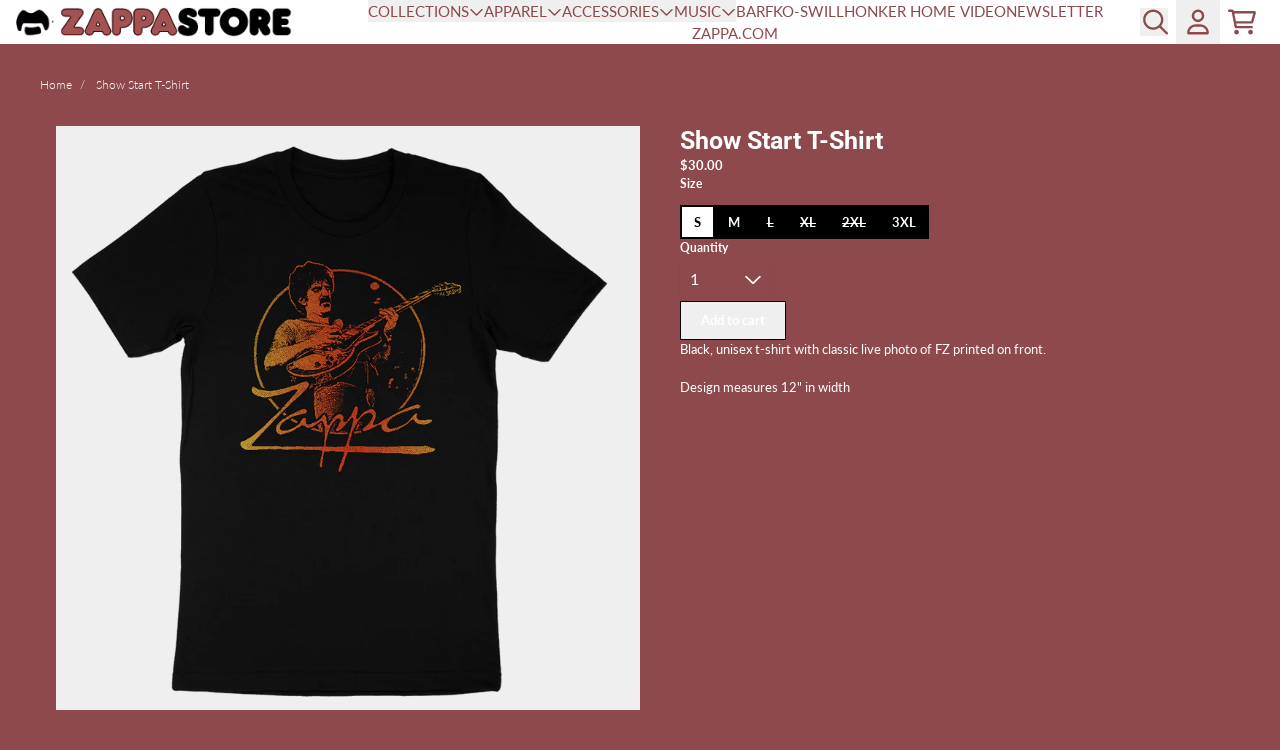

--- FILE ---
content_type: text/html; charset=utf-8
request_url: https://store.zappa.com/products/show-start-t-shirt
body_size: 33526
content:
<!doctype html>
<html class="flex flex-col min-h-full" lang="en">
<head>
<script>
vice= {
  config: {
    viceAccountId: 'umusic',
    viceSiteId: 'frankzappaofficial',
    viceSectionId: ''
  }
}
</script>
<script src='//vice-prod.sdiapi.com/vice_loader/umusic/frankzappaofficial'></script><meta charset="utf-8">
  <meta name="robots" content="noai, noimageai">
  <meta http-equiv="X-UA-Compatible" content="IE=edge,chrome=1">
  <meta name="viewport" content="width=device-width,initial-scale=1,shrink-to-fit=no,viewport-fit=cover"><style data-shopify>
/* TYPOGRAPHY */@font-face {
  font-family: Lato;
  font-weight: 700;
  font-style: normal;
  font-display: swap;
  src: url("//store.zappa.com/cdn/fonts/lato/lato_n7.900f219bc7337bc57a7a2151983f0a4a4d9d5dcf.woff2") format("woff2"),
       url("//store.zappa.com/cdn/fonts/lato/lato_n7.a55c60751adcc35be7c4f8a0313f9698598612ee.woff") format("woff");
}
@font-face {
  font-family: Lato;
  font-weight: 300;
  font-style: normal;
  font-display: swap;
  src: url("//store.zappa.com/cdn/fonts/lato/lato_n3.a7080ececf6191f1dd5b0cb021691ca9b855c876.woff2") format("woff2"),
       url("//store.zappa.com/cdn/fonts/lato/lato_n3.61e34b2ff7341f66543eb08e8c47eef9e1cde558.woff") format("woff");
}
@font-face {
  font-family: Lato;
  font-weight: 400;
  font-style: normal;
  font-display: swap;
  src: url("//store.zappa.com/cdn/fonts/lato/lato_n4.c3b93d431f0091c8be23185e15c9d1fee1e971c5.woff2") format("woff2"),
       url("//store.zappa.com/cdn/fonts/lato/lato_n4.d5c00c781efb195594fd2fd4ad04f7882949e327.woff") format("woff");
}
@font-face {
  font-family: Roboto;
  font-weight: 700;
  font-style: normal;
  font-display: swap;
  src: url("//store.zappa.com/cdn/fonts/roboto/roboto_n7.f38007a10afbbde8976c4056bfe890710d51dec2.woff2") format("woff2"),
       url("//store.zappa.com/cdn/fonts/roboto/roboto_n7.94bfdd3e80c7be00e128703d245c207769d763f9.woff") format("woff");
}
@font-face {
  font-family: "Source Code Pro";
  font-weight: 400;
  font-style: normal;
  font-display: swap;
  src: url("//store.zappa.com/cdn/fonts/source_code_pro/sourcecodepro_n4.057a1deeb017f07198e1e712ce5e03dbfb3c5dfa.woff2") format("woff2"),
       url("//store.zappa.com/cdn/fonts/source_code_pro/sourcecodepro_n4.9575234ffbb5a688fb454ab8c917c06259a52d9f.woff") format("woff");
}
:root {
--typeface_primary: Lato, sans-serif;--typeface_secondary: Roboto, sans-serif;--typeface_tertiary: "Source Code Pro", monospace;--font_display_md: var(--typeface_tertiary);
  --font_display_md_weight: 400;
  --font_display_md_letter: -0.0125rem;
  --font_display_md_line: 1.2;
  --font_display_md_text_transform: uppercase;--font_display_md_size: 1.0rem;
  --font_display_md_size_md: 1.3125rem;--font_heading_2xl: var(--typeface_primary);
  --font_heading_2xl_weight: 700;
  --font_heading_2xl_letter: 0.0rem;
  --font_heading_2xl_line: 1.2;
  --font_heading_2xl_text_transform: none;--font_heading_2xl_size: 1.75rem;
  --font_heading_2xl_size_md: 2.0rem;--font_heading_xl: var(--typeface_primary);
  --font_heading_xl_weight: 700;
  --font_heading_xl_letter: 0.0rem;
  --font_heading_xl_line: 1.2;
  --font_heading_xl_text_transform: uppercase;--font_heading_xl_size: 1.5625rem;
  --font_heading_xl_size_md: 1.75rem;--font_heading_lg: var(--typeface_secondary);
  --font_heading_lg_weight: 700;
  --font_heading_lg_letter: 0.0rem;
  --font_heading_lg_line: 1.2;
  --font_heading_lg_text_transform: none;--font_heading_lg_size: 1.3125rem;
  --font_heading_lg_size_md: 1.5625rem;--font_heading_md: var(--typeface_secondary);
  --font_heading_md_weight: 700;
  --font_heading_md_letter: 0.0rem;
  --font_heading_md_line: 1.2;
  --font_heading_md_text_transform: none;--font_heading_md_size: 1.125rem;
  --font_heading_md_size_md: 1.375rem;--font_body_lg: var(--typeface_primary);
  --font_body_lg_weight: 300;
  --font_body_lg_letter: 0.0rem;
  --font_body_lg_line: 1.5;
  --font_body_lg_text_transform: none;--font_body_lg_size: 1.125rem;
  --font_body_lg_size_md: 1.125rem;--font_body_md: var(--typeface_primary);
  --font_body_md_weight: 400;
  --font_body_md_letter: 0.0rem;
  --font_body_md_line: 1.5;
  --font_body_md_text_transform: none;--font_body_md_size: 0.875rem;
  --font_body_md_size_md: 1.0rem;--font_body_sm: var(--typeface_primary);
  --font_body_sm_weight: 700;
  --font_body_sm_letter: 0.0rem;
  --font_body_sm_line: 1.5;
  --font_body_sm_text_transform: none;--font_body_sm_size: 0.8125rem;
  --font_body_sm_size_md: 0.8125rem;--font_body_xs: var(--typeface_primary);
  --font_body_xs_weight: 700;
  --font_body_xs_letter: 0.0rem;
  --font_body_xs_line: 1.5;
  --font_body_xs_text_transform: none;--font_body_xs_size: 0.75rem;
  --font_body_xs_size_md: 0.75rem;--font_button: var(--typeface_primary);
  --font_button_weight: 700;
  --font_button_letter: 0.0rem;
  --font_button_line: 1;
  --font_button_text_transform: none;--font_button_size: 0.8125rem;
  --font_button_size_md: 0.8125rem;--font_navigation_lg: var(--typeface_primary);
  --font_navigation_lg_weight: 400;
  --font_navigation_lg_letter: 0.0rem;
  --font_navigation_lg_line: 1.5;
  --font_navigation_lg_text_transform: none;--font_navigation_lg_size: 1.125rem;
  --font_navigation_lg_size_md: 1.125rem;--font_navigation_md: var(--typeface_primary);
  --font_navigation_md_weight: 400;
  --font_navigation_md_letter: 0.0rem;
  --font_navigation_md_line: 1.5;
  --font_navigation_md_text_transform: none;--font_navigation_md_size: 1.0rem;
  --font_navigation_md_size_md: 1.0rem;--font_navigation_sm: var(--typeface_primary);
  --font_navigation_sm_weight: 400;
  --font_navigation_sm_letter: 0.0rem;
  --font_navigation_sm_line: 1.5;
  --font_navigation_sm_text_transform: uppercase;--font_navigation_sm_size: 0.9375rem;
  --font_navigation_sm_size_md: 0.9375rem;
}
/* TYPOGRAPHY */

</style><style data-shopify>
  /**
      Set Color Variable from shopify
  */
  :root {
    --color-outline: #2563eb;
    --color-black: hsl(0 0% 5%);
    --color-white: hsl(0 0% 95%);
    --color-transparent: rgba(0,0,0,0);

    --color-gray-50: hsl(60 9% 98%);
    --color-gray-100: hsl(60 5% 96%);
    --color-gray-200: hsl(20 6% 90%);
    --color-gray-300: hsl(24 6% 83%);
    --color-gray-400: hsl(24 5% 64%);
    --color-gray-500: hsl(25 5% 45%);
    --color-gray-600: hsl(33 5% 32%);
    --color-gray-700: hsl(30 6% 25%);
    --color-gray-800: hsl(12 6% 15%);
    --color-gray-900: hsl(24 10% 10%);

    --color-gray-100-on: hsl(24 10% 10%);
    --color-gray-900-on: hsl(60 5% 96%);--scheme1-content-base:0 0% 100%;
      --scheme1-content-subtle:0 0% 100%;
      --scheme1-content-emphasis:0 0% 100%;
      --scheme1-content-heading:0 0% 100%;

      --scheme1-surface:220 14% 96%;
      --scheme1-surface-gradient: ;
      --scheme1-background:357 32% 42%;
      --scheme1-background-gradient: ;

      --scheme1-primary:357 32% 42%;
      --scheme1-primary-light:358 32% 62%;
      --scheme1-primary-dark:357 33% 22%;
      --scheme1-primary-on:0 0% 100%;
      --scheme1-primary-gradient: ;

      --scheme1-secondary:0 0% 100%;
      --scheme1-secondary-light:0 0% 100%;
      --scheme1-secondary-dark:0 0% 80%;
      --scheme1-secondary-on:0 0% 0%;
      --scheme1-secondary-gradient: ;

      --scheme1-tertiary:357 32% 42%;
      --scheme1-tertiary-light:358 32% 62%;
      --scheme1-tertiary-dark:357 33% 22%;
      --scheme1-tertiary-on:0 0% 100%;
      --scheme1-tertiary-gradient: ;--scheme1-notification-on:200 4% 13%;
      --scheme1-notification:220 6% 90%;
      --scheme1-notification-mix: hsl(211, 11%, 42%);--scheme1-success-on:150 3% 13%;
      --scheme1-success:357 32% 42%;
      --scheme1-success-mix: hsl(358, 34%, 18%);--scheme1-error-on:0 74% 42%;
      --scheme1-error:0 100% 97%;
      --scheme1-error-mix: hsl(0, 66%, 60%);--scheme2-content-base:215 28% 17%;
      --scheme2-content-subtle:0 0% 40%;
      --scheme2-content-emphasis:224 71% 4%;
      --scheme2-content-heading:221 39% 11%;

      --scheme2-surface:220 14% 96%;
      --scheme2-surface-gradient: ;
      --scheme2-background:43 94% 93%;
      --scheme2-background-gradient: ;

      --scheme2-primary:221 39% 11%;
      --scheme2-primary-light:221 39% 31%;
      --scheme2-primary-dark:0 0% 0%;
      --scheme2-primary-on:0 0% 100%;
      --scheme2-primary-gradient: ;

      --scheme2-secondary:217 19% 27%;
      --scheme2-secondary-light:217 19% 47%;
      --scheme2-secondary-dark:220 18% 7%;
      --scheme2-secondary-on:0 0% 98%;
      --scheme2-secondary-gradient: ;

      --scheme2-tertiary:153 22% 48%;
      --scheme2-tertiary-light:153 22% 68%;
      --scheme2-tertiary-dark:153 23% 28%;
      --scheme2-tertiary-on:0 0% 100%;
      --scheme2-tertiary-gradient: ;--scheme2-notification-on:200 4% 13%;
      --scheme2-notification:220 6% 90%;
      --scheme2-notification-mix: hsl(211, 11%, 42%);--scheme2-success-on:150 3% 13%;
      --scheme2-success:141 79% 85%;
      --scheme2-success-mix: hsl(141, 22%, 39%);--scheme2-error-on:0 74% 42%;
      --scheme2-error:0 100% 97%;
      --scheme2-error-mix: hsl(0, 66%, 60%);--scheme3-content-base:220 13% 91%;
      --scheme3-content-subtle:216 12% 84%;
      --scheme3-content-emphasis:210 20% 98%;
      --scheme3-content-heading:210 20% 98%;

      --scheme3-surface:221 39% 11%;
      --scheme3-surface-gradient: ;
      --scheme3-background:224 71% 4%;
      --scheme3-background-gradient: ;

      --scheme3-primary:224 71% 4%;
      --scheme3-primary-light:224 71% 24%;
      --scheme3-primary-dark:0 0% 0%;
      --scheme3-primary-on:210 20% 98%;
      --scheme3-primary-gradient: ;

      --scheme3-secondary:221 39% 11%;
      --scheme3-secondary-light:221 39% 31%;
      --scheme3-secondary-dark:0 0% 0%;
      --scheme3-secondary-on:220 13% 91%;
      --scheme3-secondary-gradient: ;

      --scheme3-tertiary:217 19% 27%;
      --scheme3-tertiary-light:217 19% 47%;
      --scheme3-tertiary-dark:220 18% 7%;
      --scheme3-tertiary-on:210 20% 98%;
      --scheme3-tertiary-gradient: ;--scheme3-notification-on:200 4% 13%;
      --scheme3-notification:220 6% 90%;
      --scheme3-notification-mix: hsl(211, 11%, 42%);--scheme3-success-on:150 3% 13%;
      --scheme3-success:141 79% 85%;
      --scheme3-success-mix: hsl(141, 22%, 39%);--scheme3-error-on:0 74% 42%;
      --scheme3-error:0 100% 97%;
      --scheme3-error-mix: hsl(0, 66%, 60%);--scheme4-content-base:226 100% 94%;
      --scheme4-content-subtle:228 96% 89%;
      --scheme4-content-emphasis:0 0% 100%;
      --scheme4-content-heading:0 0% 100%;

      --scheme4-surface:244 47% 20%;
      --scheme4-surface-gradient: ;
      --scheme4-background:242 47% 34%;
      --scheme4-background-gradient: ;

      --scheme4-primary:0 0% 100%;
      --scheme4-primary-light:0 0% 100%;
      --scheme4-primary-dark:0 0% 80%;
      --scheme4-primary-on:230 94% 82%;
      --scheme4-primary-gradient: ;

      --scheme4-secondary:226 100% 94%;
      --scheme4-secondary-light:0 0% 100%;
      --scheme4-secondary-dark:226 100% 74%;
      --scheme4-secondary-on:0 0% 98%;
      --scheme4-secondary-gradient: ;

      --scheme4-tertiary:230 94% 82%;
      --scheme4-tertiary-light:0 0% 100%;
      --scheme4-tertiary-dark:230 94% 62%;
      --scheme4-tertiary-on:0 0% 98%;
      --scheme4-tertiary-gradient: ;--scheme4-notification-on:200 4% 13%;
      --scheme4-notification:220 6% 90%;
      --scheme4-notification-mix: hsl(211, 11%, 42%);--scheme4-success-on:150 3% 13%;
      --scheme4-success:141 79% 85%;
      --scheme4-success-mix: hsl(141, 22%, 39%);--scheme4-error-on:0 74% 42%;
      --scheme4-error:0 100% 97%;
      --scheme4-error-mix: hsl(0, 66%, 60%);--scheme-13036c09-09d0-4f17-bd0f-b1f56087646c-content-base:0 0% 0%;
      --scheme-13036c09-09d0-4f17-bd0f-b1f56087646c-content-subtle:0 0% 37%;
      --scheme-13036c09-09d0-4f17-bd0f-b1f56087646c-content-emphasis:0 0% 20%;
      --scheme-13036c09-09d0-4f17-bd0f-b1f56087646c-content-heading:224 71% 4%;

      --scheme-13036c09-09d0-4f17-bd0f-b1f56087646c-surface:220 14% 96%;
      --scheme-13036c09-09d0-4f17-bd0f-b1f56087646c-surface-gradient: ;
      --scheme-13036c09-09d0-4f17-bd0f-b1f56087646c-background:45 89% 93%;
      --scheme-13036c09-09d0-4f17-bd0f-b1f56087646c-background-gradient: ;

      --scheme-13036c09-09d0-4f17-bd0f-b1f56087646c-primary:0 0% 0%;
      --scheme-13036c09-09d0-4f17-bd0f-b1f56087646c-primary-light:0 0% 20%;
      --scheme-13036c09-09d0-4f17-bd0f-b1f56087646c-primary-dark:0 0% 0%;
      --scheme-13036c09-09d0-4f17-bd0f-b1f56087646c-primary-on:0 0% 100%;
      --scheme-13036c09-09d0-4f17-bd0f-b1f56087646c-primary-gradient: ;

      --scheme-13036c09-09d0-4f17-bd0f-b1f56087646c-secondary:52 98% 65%;
      --scheme-13036c09-09d0-4f17-bd0f-b1f56087646c-secondary-light:52 97% 85%;
      --scheme-13036c09-09d0-4f17-bd0f-b1f56087646c-secondary-dark:52 97% 45%;
      --scheme-13036c09-09d0-4f17-bd0f-b1f56087646c-secondary-on:0 0% 0%;
      --scheme-13036c09-09d0-4f17-bd0f-b1f56087646c-secondary-gradient: ;

      --scheme-13036c09-09d0-4f17-bd0f-b1f56087646c-tertiary:30 20% 66%;
      --scheme-13036c09-09d0-4f17-bd0f-b1f56087646c-tertiary-light:30 19% 86%;
      --scheme-13036c09-09d0-4f17-bd0f-b1f56087646c-tertiary-dark:30 20% 46%;
      --scheme-13036c09-09d0-4f17-bd0f-b1f56087646c-tertiary-on:0 0% 100%;
      --scheme-13036c09-09d0-4f17-bd0f-b1f56087646c-tertiary-gradient: ;--scheme-13036c09-09d0-4f17-bd0f-b1f56087646c-notification-on:200 4% 13%;
      --scheme-13036c09-09d0-4f17-bd0f-b1f56087646c-notification:220 6% 90%;
      --scheme-13036c09-09d0-4f17-bd0f-b1f56087646c-notification-mix: hsl(211, 11%, 42%);--scheme-13036c09-09d0-4f17-bd0f-b1f56087646c-success-on:150 3% 13%;
      --scheme-13036c09-09d0-4f17-bd0f-b1f56087646c-success:141 79% 85%;
      --scheme-13036c09-09d0-4f17-bd0f-b1f56087646c-success-mix: hsl(141, 22%, 39%);--scheme-13036c09-09d0-4f17-bd0f-b1f56087646c-error-on:0 74% 42%;
      --scheme-13036c09-09d0-4f17-bd0f-b1f56087646c-error:0 100% 97%;
      --scheme-13036c09-09d0-4f17-bd0f-b1f56087646c-error-mix: hsl(0, 66%, 60%);}.scheme-scheme1 {
        /* Content */
        --color-content-base: hsl(var(--scheme1-content-base));
        --color-content-subtle: hsl(var(--scheme1-content-subtle));
        --color-content-emphasis: hsl(var(--scheme1-content-emphasis));
        --color-content-heading: hsl(var(--scheme1-content-heading));

        /* Surface */
        --color-surface: hsl(var(--scheme1-surface, var(--scheme1-background)));--color-surface-gradient: hsl(var(--scheme1-surface));
        /* Background */
        --color-background: hsl(var(--scheme1-background));--color-background-gradient: hsl(var(--scheme1-background));/* Primary Color */
        --color-primary-on: hsl(var(--scheme1-primary-on));
        --color-primary: hsl(var(--scheme1-primary));
        --color-primary-dark: hsl(var(--scheme1-primary-dark));
        --color-primary-light: hsl(var(--scheme1-primary-light));--color-primary-gradient: hsl(var(--scheme1-primary));/* Secondary Color */
        --color-secondary-on: hsl(var(--scheme1-secondary-on));
        --color-secondary: hsl(var(--scheme1-secondary));
        --color-secondary-dark: hsl(var(--scheme1-secondary-dark));
        --color-secondary-light: hsl(var(--scheme1-secondary-light));--color-secondary-gradient: hsl(var(--scheme1-secondary));/* Tertiary Color */
        --color-tertiary-on: hsl(var(--scheme1-tertiary-on));
        --color-tertiary: hsl(var(--scheme1-tertiary));
        --color-tertiary-dark: hsl(var(--scheme1-tertiary-dark));
        --color-tertiary-light: hsl(var(--scheme1-tertiary-light));--color-tertiary-gradient: hsl(var(--scheme1-tertiary));/* Accent Colors */
        /* Notification */
        --color-on-notification: hsl(var(--scheme1-notification-on));
        --color-notification: hsl(var(--scheme1-notification));
        --color-notification-mix: var(--scheme1-notification-mix);

        /* Success */
        --color-on-success: hsl(var(--scheme1-success-on));
        --color-success: hsl(var(--scheme1-success));
        --color-success-mix: var(--scheme1-success-mix);

        /* Error */
        --color-on-error: hsl(var(--scheme1-error-on));
        --color-error-on: var(--color-on-error);
        --color-error: hsl(var(--scheme1-error));
        --color-error-mix: var(--scheme1-error-mix);--color-error-mix-on: var(--color-black);

        /* Section */--color-text: var(--color-content-base, var(--color-content-base));
        --color-border: var(--color-gray-200, var(--border-default-color));
        /* Section */

        /* Tables BG Color */
        --color-table-bg: var(--color-default, var(--color-background));

        /* Input Color */
        --color-input-text: hsl(var(--scheme1-background));
      }
    .scheme-scheme2 {
        /* Content */
        --color-content-base: hsl(var(--scheme2-content-base));
        --color-content-subtle: hsl(var(--scheme2-content-subtle));
        --color-content-emphasis: hsl(var(--scheme2-content-emphasis));
        --color-content-heading: hsl(var(--scheme2-content-heading));

        /* Surface */
        --color-surface: hsl(var(--scheme2-surface, var(--scheme2-background)));--color-surface-gradient: hsl(var(--scheme2-surface));
        /* Background */
        --color-background: hsl(var(--scheme2-background));--color-background-gradient: hsl(var(--scheme2-background));/* Primary Color */
        --color-primary-on: hsl(var(--scheme2-primary-on));
        --color-primary: hsl(var(--scheme2-primary));
        --color-primary-dark: hsl(var(--scheme2-primary-dark));
        --color-primary-light: hsl(var(--scheme2-primary-light));--color-primary-gradient: hsl(var(--scheme2-primary));/* Secondary Color */
        --color-secondary-on: hsl(var(--scheme2-secondary-on));
        --color-secondary: hsl(var(--scheme2-secondary));
        --color-secondary-dark: hsl(var(--scheme2-secondary-dark));
        --color-secondary-light: hsl(var(--scheme2-secondary-light));--color-secondary-gradient: hsl(var(--scheme2-secondary));/* Tertiary Color */
        --color-tertiary-on: hsl(var(--scheme2-tertiary-on));
        --color-tertiary: hsl(var(--scheme2-tertiary));
        --color-tertiary-dark: hsl(var(--scheme2-tertiary-dark));
        --color-tertiary-light: hsl(var(--scheme2-tertiary-light));--color-tertiary-gradient: hsl(var(--scheme2-tertiary));/* Accent Colors */
        /* Notification */
        --color-on-notification: hsl(var(--scheme2-notification-on));
        --color-notification: hsl(var(--scheme2-notification));
        --color-notification-mix: var(--scheme2-notification-mix);

        /* Success */
        --color-on-success: hsl(var(--scheme2-success-on));
        --color-success: hsl(var(--scheme2-success));
        --color-success-mix: var(--scheme2-success-mix);

        /* Error */
        --color-on-error: hsl(var(--scheme2-error-on));
        --color-error-on: var(--color-on-error);
        --color-error: hsl(var(--scheme2-error));
        --color-error-mix: var(--scheme2-error-mix);--color-error-mix-on: var(--color-black);

        /* Section */--color-bg: var(--color-transparent, var(--color-background));--color-text: var(--color-content-base, var(--color-content-base));
        --color-border: var(--color-gray-200, var(--border-default-color));
        /* Section */

        /* Tables BG Color */
        --color-table-bg: var(--color-default, var(--color-background));

        /* Input Color */
        --color-input-text: hsl(var(--scheme2-background));
      }
    .scheme-scheme3 {
        /* Content */
        --color-content-base: hsl(var(--scheme3-content-base));
        --color-content-subtle: hsl(var(--scheme3-content-subtle));
        --color-content-emphasis: hsl(var(--scheme3-content-emphasis));
        --color-content-heading: hsl(var(--scheme3-content-heading));

        /* Surface */
        --color-surface: hsl(var(--scheme3-surface, var(--scheme3-background)));--color-surface-gradient: hsl(var(--scheme3-surface));
        /* Background */
        --color-background: hsl(var(--scheme3-background));--color-background-gradient: hsl(var(--scheme3-background));/* Primary Color */
        --color-primary-on: hsl(var(--scheme3-primary-on));
        --color-primary: hsl(var(--scheme3-primary));
        --color-primary-dark: hsl(var(--scheme3-primary-dark));
        --color-primary-light: hsl(var(--scheme3-primary-light));--color-primary-gradient: hsl(var(--scheme3-primary));/* Secondary Color */
        --color-secondary-on: hsl(var(--scheme3-secondary-on));
        --color-secondary: hsl(var(--scheme3-secondary));
        --color-secondary-dark: hsl(var(--scheme3-secondary-dark));
        --color-secondary-light: hsl(var(--scheme3-secondary-light));--color-secondary-gradient: hsl(var(--scheme3-secondary));/* Tertiary Color */
        --color-tertiary-on: hsl(var(--scheme3-tertiary-on));
        --color-tertiary: hsl(var(--scheme3-tertiary));
        --color-tertiary-dark: hsl(var(--scheme3-tertiary-dark));
        --color-tertiary-light: hsl(var(--scheme3-tertiary-light));--color-tertiary-gradient: hsl(var(--scheme3-tertiary));/* Accent Colors */
        /* Notification */
        --color-on-notification: hsl(var(--scheme3-notification-on));
        --color-notification: hsl(var(--scheme3-notification));
        --color-notification-mix: var(--scheme3-notification-mix);

        /* Success */
        --color-on-success: hsl(var(--scheme3-success-on));
        --color-success: hsl(var(--scheme3-success));
        --color-success-mix: var(--scheme3-success-mix);

        /* Error */
        --color-on-error: hsl(var(--scheme3-error-on));
        --color-error-on: var(--color-on-error);
        --color-error: hsl(var(--scheme3-error));
        --color-error-mix: var(--scheme3-error-mix);--color-error-mix-on: var(--color-black);

        /* Section */--color-bg: var(--color-transparent, var(--color-background));--color-text: var(--color-content-base, var(--color-content-base));
        --color-border: var(--color-gray-200, var(--border-default-color));
        /* Section */

        /* Tables BG Color */
        --color-table-bg: var(--color-default, var(--color-background));

        /* Input Color */
        --color-input-text: hsl(var(--scheme3-background));
      }
    .scheme-scheme4 {
        /* Content */
        --color-content-base: hsl(var(--scheme4-content-base));
        --color-content-subtle: hsl(var(--scheme4-content-subtle));
        --color-content-emphasis: hsl(var(--scheme4-content-emphasis));
        --color-content-heading: hsl(var(--scheme4-content-heading));

        /* Surface */
        --color-surface: hsl(var(--scheme4-surface, var(--scheme4-background)));--color-surface-gradient: hsl(var(--scheme4-surface));
        /* Background */
        --color-background: hsl(var(--scheme4-background));--color-background-gradient: hsl(var(--scheme4-background));/* Primary Color */
        --color-primary-on: hsl(var(--scheme4-primary-on));
        --color-primary: hsl(var(--scheme4-primary));
        --color-primary-dark: hsl(var(--scheme4-primary-dark));
        --color-primary-light: hsl(var(--scheme4-primary-light));--color-primary-gradient: hsl(var(--scheme4-primary));/* Secondary Color */
        --color-secondary-on: hsl(var(--scheme4-secondary-on));
        --color-secondary: hsl(var(--scheme4-secondary));
        --color-secondary-dark: hsl(var(--scheme4-secondary-dark));
        --color-secondary-light: hsl(var(--scheme4-secondary-light));--color-secondary-gradient: hsl(var(--scheme4-secondary));/* Tertiary Color */
        --color-tertiary-on: hsl(var(--scheme4-tertiary-on));
        --color-tertiary: hsl(var(--scheme4-tertiary));
        --color-tertiary-dark: hsl(var(--scheme4-tertiary-dark));
        --color-tertiary-light: hsl(var(--scheme4-tertiary-light));--color-tertiary-gradient: hsl(var(--scheme4-tertiary));/* Accent Colors */
        /* Notification */
        --color-on-notification: hsl(var(--scheme4-notification-on));
        --color-notification: hsl(var(--scheme4-notification));
        --color-notification-mix: var(--scheme4-notification-mix);

        /* Success */
        --color-on-success: hsl(var(--scheme4-success-on));
        --color-success: hsl(var(--scheme4-success));
        --color-success-mix: var(--scheme4-success-mix);

        /* Error */
        --color-on-error: hsl(var(--scheme4-error-on));
        --color-error-on: var(--color-on-error);
        --color-error: hsl(var(--scheme4-error));
        --color-error-mix: var(--scheme4-error-mix);--color-error-mix-on: var(--color-black);

        /* Section */--color-bg: var(--color-transparent, var(--color-background));--color-text: var(--color-content-base, var(--color-content-base));
        --color-border: var(--color-gray-200, var(--border-default-color));
        /* Section */

        /* Tables BG Color */
        --color-table-bg: var(--color-default, var(--color-background));

        /* Input Color */
        --color-input-text: hsl(var(--scheme4-background));
      }
    .scheme-scheme-13036c09-09d0-4f17-bd0f-b1f56087646c {
        /* Content */
        --color-content-base: hsl(var(--scheme-13036c09-09d0-4f17-bd0f-b1f56087646c-content-base));
        --color-content-subtle: hsl(var(--scheme-13036c09-09d0-4f17-bd0f-b1f56087646c-content-subtle));
        --color-content-emphasis: hsl(var(--scheme-13036c09-09d0-4f17-bd0f-b1f56087646c-content-emphasis));
        --color-content-heading: hsl(var(--scheme-13036c09-09d0-4f17-bd0f-b1f56087646c-content-heading));

        /* Surface */
        --color-surface: hsl(var(--scheme-13036c09-09d0-4f17-bd0f-b1f56087646c-surface, var(--scheme-13036c09-09d0-4f17-bd0f-b1f56087646c-background)));--color-surface-gradient: hsl(var(--scheme-13036c09-09d0-4f17-bd0f-b1f56087646c-surface));
        /* Background */
        --color-background: hsl(var(--scheme-13036c09-09d0-4f17-bd0f-b1f56087646c-background));--color-background-gradient: hsl(var(--scheme-13036c09-09d0-4f17-bd0f-b1f56087646c-background));/* Primary Color */
        --color-primary-on: hsl(var(--scheme-13036c09-09d0-4f17-bd0f-b1f56087646c-primary-on));
        --color-primary: hsl(var(--scheme-13036c09-09d0-4f17-bd0f-b1f56087646c-primary));
        --color-primary-dark: hsl(var(--scheme-13036c09-09d0-4f17-bd0f-b1f56087646c-primary-dark));
        --color-primary-light: hsl(var(--scheme-13036c09-09d0-4f17-bd0f-b1f56087646c-primary-light));--color-primary-gradient: hsl(var(--scheme-13036c09-09d0-4f17-bd0f-b1f56087646c-primary));/* Secondary Color */
        --color-secondary-on: hsl(var(--scheme-13036c09-09d0-4f17-bd0f-b1f56087646c-secondary-on));
        --color-secondary: hsl(var(--scheme-13036c09-09d0-4f17-bd0f-b1f56087646c-secondary));
        --color-secondary-dark: hsl(var(--scheme-13036c09-09d0-4f17-bd0f-b1f56087646c-secondary-dark));
        --color-secondary-light: hsl(var(--scheme-13036c09-09d0-4f17-bd0f-b1f56087646c-secondary-light));--color-secondary-gradient: hsl(var(--scheme-13036c09-09d0-4f17-bd0f-b1f56087646c-secondary));/* Tertiary Color */
        --color-tertiary-on: hsl(var(--scheme-13036c09-09d0-4f17-bd0f-b1f56087646c-tertiary-on));
        --color-tertiary: hsl(var(--scheme-13036c09-09d0-4f17-bd0f-b1f56087646c-tertiary));
        --color-tertiary-dark: hsl(var(--scheme-13036c09-09d0-4f17-bd0f-b1f56087646c-tertiary-dark));
        --color-tertiary-light: hsl(var(--scheme-13036c09-09d0-4f17-bd0f-b1f56087646c-tertiary-light));--color-tertiary-gradient: hsl(var(--scheme-13036c09-09d0-4f17-bd0f-b1f56087646c-tertiary));/* Accent Colors */
        /* Notification */
        --color-on-notification: hsl(var(--scheme-13036c09-09d0-4f17-bd0f-b1f56087646c-notification-on));
        --color-notification: hsl(var(--scheme-13036c09-09d0-4f17-bd0f-b1f56087646c-notification));
        --color-notification-mix: var(--scheme-13036c09-09d0-4f17-bd0f-b1f56087646c-notification-mix);

        /* Success */
        --color-on-success: hsl(var(--scheme-13036c09-09d0-4f17-bd0f-b1f56087646c-success-on));
        --color-success: hsl(var(--scheme-13036c09-09d0-4f17-bd0f-b1f56087646c-success));
        --color-success-mix: var(--scheme-13036c09-09d0-4f17-bd0f-b1f56087646c-success-mix);

        /* Error */
        --color-on-error: hsl(var(--scheme-13036c09-09d0-4f17-bd0f-b1f56087646c-error-on));
        --color-error-on: var(--color-on-error);
        --color-error: hsl(var(--scheme-13036c09-09d0-4f17-bd0f-b1f56087646c-error));
        --color-error-mix: var(--scheme-13036c09-09d0-4f17-bd0f-b1f56087646c-error-mix);--color-error-mix-on: var(--color-black);

        /* Section */--color-bg: var(--color-transparent, var(--color-background));--color-text: var(--color-content-base, var(--color-content-base));
        --color-border: var(--color-gray-200, var(--border-default-color));
        /* Section */

        /* Tables BG Color */
        --color-table-bg: var(--color-default, var(--color-background));

        /* Input Color */
        --color-input-text: hsl(var(--scheme-13036c09-09d0-4f17-bd0f-b1f56087646c-background));
      }
    
</style>
<style data-shopify>:root {
    --border-default-width: 1px;
    --border-default-width-narrow: 1px;
    --border-default-width-wide: 2px;
    --border-default-radius: 0;
    --border-default-color: var(--color-content-subtle);
  }</style><style data-shopify>
  :root {--button-px-sm: 0.75rem; --button-py-sm: 0.5rem; --button-px-md: 1rem; --button-py-md: 0.625rem; --button-px-lg: 1.25rem; --button-py-lg: 0.75rem; --button-font-size: var(--font_button_size);--button-all-border-radius: 0;/* default */ --border-button-width: var(--border-default-width);--button-px-default: var(--button-px-lg);--button-py-default: var(--button-py-lg);}

  .btn {--tw-shadow: 0 0px 0px 0 var(--button-shadow-color); --button-box-shadow: var(--tw-ring-offset-shadow, 0 0 rgba(0,0,0,0)), var(--tw-ring-shadow, 0 0 rgba(0,0,0,0)), var(--tw-shadow); display: flex; align-items: center; justify-content: center; text-align: center; cursor: pointer; position: relative; overflow: hidden; color: var(--button-color); border: var(--border-button-width) solid var(--border-color); border-radius: var(--button-all-border-radius); box-shadow: var(--button-box-shadow); padding: var(--button-py-default) var(--button-px-default); font-size: var(--button-font-size); font-family: var(--font_button); font-weight: var(--font_button_weight); letter-spacing: var(--font_button_letter); line-height: var(--font_button_line); text-transform: var(--font_button_text_transform); transition: .2s ease-out; --border-color: var(--default,var(--color-secondary-on)); --button-color: var(--color-secondary-on-on); --button-shadow-color: var(--color-secondary-on-20); text-decoration-color: transparent; --button-fill: var(--color-secondary-on);--button-fill-hover: var(--color-secondary);}

  .btn:before,
  .btn:after {
    content: '';
    background: transparent;
    inset: 0;
    position: absolute;
    display: block;
    z-index: -1;
    transition: .2s ease-out;
    transform: translate3d(0,0,0);
  }
  .btn:before {
    background: var(--button-fill-hover);
    opacity: 0;
  }
  .btn:hover::before {
    opacity: var(--button-bg-opacity, 1);
  }

  .btn:after {
    background: var(--button-fill);
    opacity: var(--button-bg-opacity, 1);
  }
  .btn:hover::after {
    opacity: 0;
  }

  input.btn {
    background: var(--button-fill);
  }
  input.btn:before {
    display: none;
  }
  input.btn:after {
    display: none;
  }
  input.btn:hover {
    background: var(--button-fill-hover);
  }

  .btn--sm {
    --button-py-default: var(--button-py-sm);
    --button-px-default: var(--button-px-sm);
    font-size: max(calc(var(--button-font-size) * .618em ), 14px)
  }
  .btn--md {
    --button-py-default: var(--button-py-md);
    --button-px-default: var(--button-px-md);
  }
  .btn--lg {
    --button-py-default: var(--button-py-lg);
    --button-px-default: var(--button-px-lg);
  }

  .btn:hover,
  .btn--primary:hover {--border-color: var(--default,var(--color-secondary)); --button-color: var(--color-secondary-on); --button-shadow-color: var(--color-secondary-20); text-decoration-color: transparent;}

  .btn--secondary {--button-color: var(--color-secondary); --border-color: var(--default,var(--color-secondary)); --button-shadow-color: var(--color-secondary-20); text-decoration-color: transparent; --button-fill: var(--color-transparent);--button-fill-hover: var(--color-secondary-on);}

  .btn--secondary:hover {--border-color: var(--default,var(--color-secondary-on)); --button-color: var(--color-secondary-on-on); --button-shadow-color: var(--color-secondary-on-20); text-decoration-color: transparent;}

  .btn--tertiary {--button-color: var(--color-secondary-on); --border-color: transparent; --button-shadow-color: transparent; text-decoration-color: transparent; --button-fill: var(--color-transparent);--button-fill-hover: var(--color-secondary);}

  .btn--tertiary:hover {--border-color: var(--default,var(--color-secondary)); --button-color: var(--color-secondary-on); --button-shadow-color: var(--color-secondary-20); text-decoration-color: transparent;}

  .btn--light {--border-color: var(--color-gray-100,var(--color-gray-100)); --button-color: var(--color-gray-100-on); --button-shadow-color: var(--color-gray-100-20); text-decoration-color: transparent; --button-fill: var(--color-gray-100);--button-fill-hover: var(--color-gray-100);}

  .btn--light:hover {--border-color: var(--color-gray-100,var(--color-gray-100)); --button-color: var(--color-gray-100-on); --button-shadow-color: var(--color-gray-100-20); text-decoration-color: transparent;}

  .btn--dark {--border-color: var(--color-gray-900,var(--color-gray-900)); --button-color: var(--color-gray-900-on); --button-shadow-color: var(--color-gray-900-20); text-decoration-color: transparent; --button-fill: var(--color-gray-900);--button-fill-hover: var(--color-gray-900);}

  .btn--dark:hover {--border-color: var(--color-gray-900,var(--color-gray-900)); --button-color: var(--color-gray-900-on); --button-shadow-color: var(--color-gray-900-20); text-decoration-color: transparent;}

  @media screen and (min-width: 48em) {
    .btn {
      --button-font-size: var(--font_button_size_md);
    }
  }
</style>
<style data-shopify>
:root {
  --gap-sm-2xs: 0.25rem;
  --gap-sm-xs: 0.5rem;
  --gap-sm-sm: 0.75rem;
  --gap-sm-md: 1.0rem;
  --gap-sm-lg: 1.25rem;
  --gap-sm-xl: 1.5rem;
  --gap-sm-2xl: 2.0rem;
  --gap-lg-2xs: 0.5rem;
  --gap-lg-xs: 1.0rem;
  --gap-lg-sm: 1.5rem;
  --gap-lg-md: 2.0rem;
  --gap-lg-lg: 2.5rem;
  --gap-lg-xl: 3.0rem;
  --gap-lg-2xl: 3.5rem;
  --gap-container-2xs: 0.5rem;
  --gap-container-xs: 1.0rem;
  --gap-container-sm: 2.0rem;
  --gap-container-md: 3.0rem;
  --gap-container-lg: 4.0rem;
  --gap-container-xl: 5.0rem;
  --gap-container-2xl: 6.0rem;
  --padding-xs-2xs: 0.125rem;
  --padding-xs-xs: 0.25rem;
  --padding-xs-sm: 0.375rem;
  --padding-xs-md: 0.5rem;
  --padding-xs-lg: 0.625rem;
  --padding-xs-xl: 0.75rem;
  --padding-xs-2xl: 1.0rem;
  --padding-sm-2xs: 0.25rem;
  --padding-sm-xs: 0.5rem;
  --padding-sm-sm: 0.75rem;
  --padding-sm-md: 1.0rem;
  --padding-sm-lg: 1.25rem;
  --padding-sm-xl: 1.5rem;
  --padding-sm-2xl: 2.0rem;
  --padding-lg-2xs: 0.5rem;
  --padding-lg-xs: 1.0rem;
  --padding-lg-sm: 1.5rem;
  --padding-lg-md: 2.0rem;
  --padding-lg-lg: 2.5rem;
  --padding-lg-xl: 3.0rem;
  --padding-lg-2xl: 3.5rem;
  --padding-container-2xs: 0.5rem;
  --padding-container-xs: 1.0rem;
  --padding-container-sm: 2.0rem;
  --padding-container-md: 3.0rem;
  --padding-container-lg: 4.0rem;
  --padding-container-xl: 5.0rem;
  --padding-container-2xl: 6.0rem;
  --padding-section-desktop-2xs: .5rem;
  --padding-section-desktop-xs: 1rem;
  --padding-section-desktop-sm: 2rem;
  --padding-section-desktop-md: 3rem;
  --padding-section-desktop-lg: 4rem;
  --padding-section-desktop-xl: 5rem;
  --padding-section-desktop-2xl: 6rem;
  --padding-section-mobile-2xs: .25rem;
  --padding-section-mobile-xs: .5rem;
  --padding-section-mobile-sm: 1.5rem;
  --padding-section-mobile-md: 2rem;
  --padding-section-mobile-lg: 2.5rem;
  --padding-section-mobile-xl: 3rem;
  --padding-section-mobile-2xl: 4rem;
  --margin-sm-2xs: 0.25rem;
  --margin-sm-xs: 0.5rem;
  --margin-sm-sm: 0.75rem;
  --margin-sm-md: 1.0rem;
  --margin-sm-lg: 1.25rem;
  --margin-sm-xl: 1.5rem;
  --margin-sm-2xl: 2.0rem;
  --margin-lg-2xs: 0.5rem;
  --margin-lg-xs: 1.0rem;
  --margin-lg-sm: 1.5rem;
  --margin-lg-md: 2.0rem;
  --margin-lg-lg: 2.5rem;
  --margin-lg-xl: 3.0rem;
  --margin-lg-2xl: 3.5rem;
  --margin-container-2xs: 0.5rem;
  --margin-container-xs: 1.0rem;
  --margin-container-sm: 2.0rem;
  --margin-container-md: 3.0rem;
  --margin-container-lg: 4.0rem;
  --margin-container-xl: 5.0rem;
  --margin-container-2xl: 6.0rem;
  --w-tooltip-sm: 180px;
  --w-tooltip-md: 210px;
  --w-tooltip-lg: 240px;
  --w-tooltip-xl: 270px;

  --container-max-w-sm: 100rem;
  --container-max-w-lg: 200rem;--select-pad-r: calc(var(--border-default-width) + 1rem + (2 * var(--padding-sm-xs)));
}

</style><link href="//store.zappa.com/cdn/shop/t/27/assets/styles-critical.bundle.css?v=84122355865050242011762536943" rel="stylesheet" type="text/css" media="all" />
  <title>Show Start T-Shirt - Frank Zappa Official Store</title><script src="//store.zappa.com/cdn/shop/t/27/assets/runtime.bundle.js?v=158726144542703052771762536943"></script><script defer="defer" src="//store.zappa.com/cdn/shop/t/27/assets/geolocation.bundle.js?v=26642473021906531762536943"></script><script>
  window.dataLayer = window.dataLayer || [];
  
window.dataLayer.push({
    event:'page_data_loaded',
    user: {
      logged_in: 'false'
    },
    pageType: 'product',
    platform: 'shopify',
    shopify_consent: 'true',
    platform_theme: 'global',
    platform_version: '2.46.1'
  });
</script>

<script>(function(w,d,s,l,i){w[l]=w[l]||[];w[l].push({'gtm.start':
new Date().getTime(),event:'gtm.js'});var f=d.getElementsByTagName(s)[0],
j=d.createElement(s),dl=l!='dataLayer'?'&l='+l:'';j.async=true;j.src=
'https://www.googletagmanager.com/gtm.js?id='+i+dl;f.parentNode.insertBefore(j,f);
})(window,document,'script','dataLayer','GTM-MXVBBT');</script>

<link rel="canonical" href="https://store.zappa.com/products/show-start-t-shirt">

  <script>window.performance && window.performance.mark && window.performance.mark('shopify.content_for_header.start');</script><meta name="google-site-verification" content="0AH1BkCSCJ8ukj_6HB5COohbI3Iz9T5thsIWAPYmTNo">
<meta id="shopify-digital-wallet" name="shopify-digital-wallet" content="/63355224320/digital_wallets/dialog">
<meta name="shopify-checkout-api-token" content="0655464ed9da7f1308f2554374850bb9">
<meta id="in-context-paypal-metadata" data-shop-id="63355224320" data-venmo-supported="false" data-environment="production" data-locale="en_US" data-paypal-v4="true" data-currency="USD">
<link rel="alternate" type="application/json+oembed" href="https://store.zappa.com/products/show-start-t-shirt.oembed">
<script async="async" src="/checkouts/internal/preloads.js?locale=en-US"></script>
<link rel="preconnect" href="https://shop.app" crossorigin="anonymous">
<script async="async" src="https://shop.app/checkouts/internal/preloads.js?locale=en-US&shop_id=63355224320" crossorigin="anonymous"></script>
<script id="apple-pay-shop-capabilities" type="application/json">{"shopId":63355224320,"countryCode":"US","currencyCode":"USD","merchantCapabilities":["supports3DS"],"merchantId":"gid:\/\/shopify\/Shop\/63355224320","merchantName":"Frank Zappa Official Store","requiredBillingContactFields":["postalAddress","email","phone"],"requiredShippingContactFields":["postalAddress","email","phone"],"shippingType":"shipping","supportedNetworks":["visa","masterCard","amex","discover","elo","jcb"],"total":{"type":"pending","label":"Frank Zappa Official Store","amount":"1.00"},"shopifyPaymentsEnabled":true,"supportsSubscriptions":true}</script>
<script id="shopify-features" type="application/json">{"accessToken":"0655464ed9da7f1308f2554374850bb9","betas":["rich-media-storefront-analytics"],"domain":"store.zappa.com","predictiveSearch":true,"shopId":63355224320,"locale":"en"}</script>
<script>var Shopify = Shopify || {};
Shopify.shop = "frankzappa-official.myshopify.com";
Shopify.locale = "en";
Shopify.currency = {"active":"USD","rate":"1.0"};
Shopify.country = "US";
Shopify.theme = {"name":"UMG2-2.46.1-Nov7","id":156649718016,"schema_name":"Rhythm","schema_version":"2.46.1","theme_store_id":null,"role":"main"};
Shopify.theme.handle = "null";
Shopify.theme.style = {"id":null,"handle":null};
Shopify.cdnHost = "store.zappa.com/cdn";
Shopify.routes = Shopify.routes || {};
Shopify.routes.root = "/";</script>
<script type="module">!function(o){(o.Shopify=o.Shopify||{}).modules=!0}(window);</script>
<script>!function(o){function n(){var o=[];function n(){o.push(Array.prototype.slice.apply(arguments))}return n.q=o,n}var t=o.Shopify=o.Shopify||{};t.loadFeatures=n(),t.autoloadFeatures=n()}(window);</script>
<script>
  window.ShopifyPay = window.ShopifyPay || {};
  window.ShopifyPay.apiHost = "shop.app\/pay";
  window.ShopifyPay.redirectState = null;
</script>
<script id="shop-js-analytics" type="application/json">{"pageType":"product"}</script>
<script defer="defer" async type="module" src="//store.zappa.com/cdn/shopifycloud/shop-js/modules/v2/client.init-shop-cart-sync_WVOgQShq.en.esm.js"></script>
<script defer="defer" async type="module" src="//store.zappa.com/cdn/shopifycloud/shop-js/modules/v2/chunk.common_C_13GLB1.esm.js"></script>
<script defer="defer" async type="module" src="//store.zappa.com/cdn/shopifycloud/shop-js/modules/v2/chunk.modal_CLfMGd0m.esm.js"></script>
<script type="module">
  await import("//store.zappa.com/cdn/shopifycloud/shop-js/modules/v2/client.init-shop-cart-sync_WVOgQShq.en.esm.js");
await import("//store.zappa.com/cdn/shopifycloud/shop-js/modules/v2/chunk.common_C_13GLB1.esm.js");
await import("//store.zappa.com/cdn/shopifycloud/shop-js/modules/v2/chunk.modal_CLfMGd0m.esm.js");

  window.Shopify.SignInWithShop?.initShopCartSync?.({"fedCMEnabled":true,"windoidEnabled":true});

</script>
<script>
  window.Shopify = window.Shopify || {};
  if (!window.Shopify.featureAssets) window.Shopify.featureAssets = {};
  window.Shopify.featureAssets['shop-js'] = {"shop-cart-sync":["modules/v2/client.shop-cart-sync_DuR37GeY.en.esm.js","modules/v2/chunk.common_C_13GLB1.esm.js","modules/v2/chunk.modal_CLfMGd0m.esm.js"],"init-fed-cm":["modules/v2/client.init-fed-cm_BucUoe6W.en.esm.js","modules/v2/chunk.common_C_13GLB1.esm.js","modules/v2/chunk.modal_CLfMGd0m.esm.js"],"shop-toast-manager":["modules/v2/client.shop-toast-manager_B0JfrpKj.en.esm.js","modules/v2/chunk.common_C_13GLB1.esm.js","modules/v2/chunk.modal_CLfMGd0m.esm.js"],"init-shop-cart-sync":["modules/v2/client.init-shop-cart-sync_WVOgQShq.en.esm.js","modules/v2/chunk.common_C_13GLB1.esm.js","modules/v2/chunk.modal_CLfMGd0m.esm.js"],"shop-button":["modules/v2/client.shop-button_B_U3bv27.en.esm.js","modules/v2/chunk.common_C_13GLB1.esm.js","modules/v2/chunk.modal_CLfMGd0m.esm.js"],"init-windoid":["modules/v2/client.init-windoid_DuP9q_di.en.esm.js","modules/v2/chunk.common_C_13GLB1.esm.js","modules/v2/chunk.modal_CLfMGd0m.esm.js"],"shop-cash-offers":["modules/v2/client.shop-cash-offers_BmULhtno.en.esm.js","modules/v2/chunk.common_C_13GLB1.esm.js","modules/v2/chunk.modal_CLfMGd0m.esm.js"],"pay-button":["modules/v2/client.pay-button_CrPSEbOK.en.esm.js","modules/v2/chunk.common_C_13GLB1.esm.js","modules/v2/chunk.modal_CLfMGd0m.esm.js"],"init-customer-accounts":["modules/v2/client.init-customer-accounts_jNk9cPYQ.en.esm.js","modules/v2/client.shop-login-button_DJ5ldayH.en.esm.js","modules/v2/chunk.common_C_13GLB1.esm.js","modules/v2/chunk.modal_CLfMGd0m.esm.js"],"avatar":["modules/v2/client.avatar_BTnouDA3.en.esm.js"],"checkout-modal":["modules/v2/client.checkout-modal_pBPyh9w8.en.esm.js","modules/v2/chunk.common_C_13GLB1.esm.js","modules/v2/chunk.modal_CLfMGd0m.esm.js"],"init-shop-for-new-customer-accounts":["modules/v2/client.init-shop-for-new-customer-accounts_BUoCy7a5.en.esm.js","modules/v2/client.shop-login-button_DJ5ldayH.en.esm.js","modules/v2/chunk.common_C_13GLB1.esm.js","modules/v2/chunk.modal_CLfMGd0m.esm.js"],"init-customer-accounts-sign-up":["modules/v2/client.init-customer-accounts-sign-up_CnczCz9H.en.esm.js","modules/v2/client.shop-login-button_DJ5ldayH.en.esm.js","modules/v2/chunk.common_C_13GLB1.esm.js","modules/v2/chunk.modal_CLfMGd0m.esm.js"],"init-shop-email-lookup-coordinator":["modules/v2/client.init-shop-email-lookup-coordinator_CzjY5t9o.en.esm.js","modules/v2/chunk.common_C_13GLB1.esm.js","modules/v2/chunk.modal_CLfMGd0m.esm.js"],"shop-follow-button":["modules/v2/client.shop-follow-button_CsYC63q7.en.esm.js","modules/v2/chunk.common_C_13GLB1.esm.js","modules/v2/chunk.modal_CLfMGd0m.esm.js"],"shop-login-button":["modules/v2/client.shop-login-button_DJ5ldayH.en.esm.js","modules/v2/chunk.common_C_13GLB1.esm.js","modules/v2/chunk.modal_CLfMGd0m.esm.js"],"shop-login":["modules/v2/client.shop-login_B9ccPdmx.en.esm.js","modules/v2/chunk.common_C_13GLB1.esm.js","modules/v2/chunk.modal_CLfMGd0m.esm.js"],"lead-capture":["modules/v2/client.lead-capture_D0K_KgYb.en.esm.js","modules/v2/chunk.common_C_13GLB1.esm.js","modules/v2/chunk.modal_CLfMGd0m.esm.js"],"payment-terms":["modules/v2/client.payment-terms_BWmiNN46.en.esm.js","modules/v2/chunk.common_C_13GLB1.esm.js","modules/v2/chunk.modal_CLfMGd0m.esm.js"]};
</script>
<script>(function() {
  var isLoaded = false;
  function asyncLoad() {
    if (isLoaded) return;
    isLoaded = true;
    var urls = ["\/\/shopify.privy.com\/widget.js?shop=frankzappa-official.myshopify.com","https:\/\/r2-t.trackedlink.net\/_dmspt.js?shop=frankzappa-official.myshopify.com","https:\/\/r2-t.trackedlink.net\/shopify\/wbt.js?shop=frankzappa-official.myshopify.com","\/\/cdn.shopify.com\/proxy\/fcff4118fa9bfd8fb546e0dee77396d31ca7992012178e2d6119a8183c2336e1\/static.cdn.printful.com\/static\/js\/external\/shopify-product-customizer.js?v=0.28\u0026shop=frankzappa-official.myshopify.com\u0026sp-cache-control=cHVibGljLCBtYXgtYWdlPTkwMA","\/\/cdn.shopify.com\/proxy\/a7284b94c9841e02e49fbbd0cb0cb8640afff16fa88cb3b5872c4b499c1ea9af\/cdn.singleassets.com\/storefront-legacy\/single-ui-content-gating-0.0.854.js?shop=frankzappa-official.myshopify.com\u0026sp-cache-control=cHVibGljLCBtYXgtYWdlPTkwMA"];
    for (var i = 0; i < urls.length; i++) {
      var s = document.createElement('script');
      s.type = 'text/javascript';
      s.async = true;
      s.src = urls[i];
      var x = document.getElementsByTagName('script')[0];
      x.parentNode.insertBefore(s, x);
    }
  };
  if(window.attachEvent) {
    window.attachEvent('onload', asyncLoad);
  } else {
    window.addEventListener('load', asyncLoad, false);
  }
})();</script>
<script id="__st">var __st={"a":63355224320,"offset":-18000,"reqid":"b9fc6ecc-b486-4db2-afff-70f03c630d5e-1769559924","pageurl":"store.zappa.com\/products\/show-start-t-shirt","u":"d6ca5324d5ec","p":"product","rtyp":"product","rid":8113661968640};</script>
<script>window.ShopifyPaypalV4VisibilityTracking = true;</script>
<script id="captcha-bootstrap">!function(){'use strict';const t='contact',e='account',n='new_comment',o=[[t,t],['blogs',n],['comments',n],[t,'customer']],c=[[e,'customer_login'],[e,'guest_login'],[e,'recover_customer_password'],[e,'create_customer']],r=t=>t.map((([t,e])=>`form[action*='/${t}']:not([data-nocaptcha='true']) input[name='form_type'][value='${e}']`)).join(','),a=t=>()=>t?[...document.querySelectorAll(t)].map((t=>t.form)):[];function s(){const t=[...o],e=r(t);return a(e)}const i='password',u='form_key',d=['recaptcha-v3-token','g-recaptcha-response','h-captcha-response',i],f=()=>{try{return window.sessionStorage}catch{return}},m='__shopify_v',_=t=>t.elements[u];function p(t,e,n=!1){try{const o=window.sessionStorage,c=JSON.parse(o.getItem(e)),{data:r}=function(t){const{data:e,action:n}=t;return t[m]||n?{data:e,action:n}:{data:t,action:n}}(c);for(const[e,n]of Object.entries(r))t.elements[e]&&(t.elements[e].value=n);n&&o.removeItem(e)}catch(o){console.error('form repopulation failed',{error:o})}}const l='form_type',E='cptcha';function T(t){t.dataset[E]=!0}const w=window,h=w.document,L='Shopify',v='ce_forms',y='captcha';let A=!1;((t,e)=>{const n=(g='f06e6c50-85a8-45c8-87d0-21a2b65856fe',I='https://cdn.shopify.com/shopifycloud/storefront-forms-hcaptcha/ce_storefront_forms_captcha_hcaptcha.v1.5.2.iife.js',D={infoText:'Protected by hCaptcha',privacyText:'Privacy',termsText:'Terms'},(t,e,n)=>{const o=w[L][v],c=o.bindForm;if(c)return c(t,g,e,D).then(n);var r;o.q.push([[t,g,e,D],n]),r=I,A||(h.body.append(Object.assign(h.createElement('script'),{id:'captcha-provider',async:!0,src:r})),A=!0)});var g,I,D;w[L]=w[L]||{},w[L][v]=w[L][v]||{},w[L][v].q=[],w[L][y]=w[L][y]||{},w[L][y].protect=function(t,e){n(t,void 0,e),T(t)},Object.freeze(w[L][y]),function(t,e,n,w,h,L){const[v,y,A,g]=function(t,e,n){const i=e?o:[],u=t?c:[],d=[...i,...u],f=r(d),m=r(i),_=r(d.filter((([t,e])=>n.includes(e))));return[a(f),a(m),a(_),s()]}(w,h,L),I=t=>{const e=t.target;return e instanceof HTMLFormElement?e:e&&e.form},D=t=>v().includes(t);t.addEventListener('submit',(t=>{const e=I(t);if(!e)return;const n=D(e)&&!e.dataset.hcaptchaBound&&!e.dataset.recaptchaBound,o=_(e),c=g().includes(e)&&(!o||!o.value);(n||c)&&t.preventDefault(),c&&!n&&(function(t){try{if(!f())return;!function(t){const e=f();if(!e)return;const n=_(t);if(!n)return;const o=n.value;o&&e.removeItem(o)}(t);const e=Array.from(Array(32),(()=>Math.random().toString(36)[2])).join('');!function(t,e){_(t)||t.append(Object.assign(document.createElement('input'),{type:'hidden',name:u})),t.elements[u].value=e}(t,e),function(t,e){const n=f();if(!n)return;const o=[...t.querySelectorAll(`input[type='${i}']`)].map((({name:t})=>t)),c=[...d,...o],r={};for(const[a,s]of new FormData(t).entries())c.includes(a)||(r[a]=s);n.setItem(e,JSON.stringify({[m]:1,action:t.action,data:r}))}(t,e)}catch(e){console.error('failed to persist form',e)}}(e),e.submit())}));const S=(t,e)=>{t&&!t.dataset[E]&&(n(t,e.some((e=>e===t))),T(t))};for(const o of['focusin','change'])t.addEventListener(o,(t=>{const e=I(t);D(e)&&S(e,y())}));const B=e.get('form_key'),M=e.get(l),P=B&&M;t.addEventListener('DOMContentLoaded',(()=>{const t=y();if(P)for(const e of t)e.elements[l].value===M&&p(e,B);[...new Set([...A(),...v().filter((t=>'true'===t.dataset.shopifyCaptcha))])].forEach((e=>S(e,t)))}))}(h,new URLSearchParams(w.location.search),n,t,e,['guest_login'])})(!0,!0)}();</script>
<script integrity="sha256-4kQ18oKyAcykRKYeNunJcIwy7WH5gtpwJnB7kiuLZ1E=" data-source-attribution="shopify.loadfeatures" defer="defer" src="//store.zappa.com/cdn/shopifycloud/storefront/assets/storefront/load_feature-a0a9edcb.js" crossorigin="anonymous"></script>
<script crossorigin="anonymous" defer="defer" src="//store.zappa.com/cdn/shopifycloud/storefront/assets/shopify_pay/storefront-65b4c6d7.js?v=20250812"></script>
<script data-source-attribution="shopify.dynamic_checkout.dynamic.init">var Shopify=Shopify||{};Shopify.PaymentButton=Shopify.PaymentButton||{isStorefrontPortableWallets:!0,init:function(){window.Shopify.PaymentButton.init=function(){};var t=document.createElement("script");t.src="https://store.zappa.com/cdn/shopifycloud/portable-wallets/latest/portable-wallets.en.js",t.type="module",document.head.appendChild(t)}};
</script>
<script data-source-attribution="shopify.dynamic_checkout.buyer_consent">
  function portableWalletsHideBuyerConsent(e){var t=document.getElementById("shopify-buyer-consent"),n=document.getElementById("shopify-subscription-policy-button");t&&n&&(t.classList.add("hidden"),t.setAttribute("aria-hidden","true"),n.removeEventListener("click",e))}function portableWalletsShowBuyerConsent(e){var t=document.getElementById("shopify-buyer-consent"),n=document.getElementById("shopify-subscription-policy-button");t&&n&&(t.classList.remove("hidden"),t.removeAttribute("aria-hidden"),n.addEventListener("click",e))}window.Shopify?.PaymentButton&&(window.Shopify.PaymentButton.hideBuyerConsent=portableWalletsHideBuyerConsent,window.Shopify.PaymentButton.showBuyerConsent=portableWalletsShowBuyerConsent);
</script>
<script data-source-attribution="shopify.dynamic_checkout.cart.bootstrap">document.addEventListener("DOMContentLoaded",(function(){function t(){return document.querySelector("shopify-accelerated-checkout-cart, shopify-accelerated-checkout")}if(t())Shopify.PaymentButton.init();else{new MutationObserver((function(e,n){t()&&(Shopify.PaymentButton.init(),n.disconnect())})).observe(document.body,{childList:!0,subtree:!0})}}));
</script>
<link id="shopify-accelerated-checkout-styles" rel="stylesheet" media="screen" href="https://store.zappa.com/cdn/shopifycloud/portable-wallets/latest/accelerated-checkout-backwards-compat.css" crossorigin="anonymous">
<style id="shopify-accelerated-checkout-cart">
        #shopify-buyer-consent {
  margin-top: 1em;
  display: inline-block;
  width: 100%;
}

#shopify-buyer-consent.hidden {
  display: none;
}

#shopify-subscription-policy-button {
  background: none;
  border: none;
  padding: 0;
  text-decoration: underline;
  font-size: inherit;
  cursor: pointer;
}

#shopify-subscription-policy-button::before {
  box-shadow: none;
}

      </style>

<script>window.performance && window.performance.mark && window.performance.mark('shopify.content_for_header.end');</script> <style>
  dialog[open]::backdrop,
  .umg-backdrop {
    
      --theme-color: ;
      background: hsl(0 0% 100% / 0.4);
      -webkit-backdrop-filter: blur(10px);
      backdrop-filter: blur(10px);
  }
  
  #PBarNextFrameWrapper::backdrop,
  #web-pixels-helper-sandbox-container::backdrop {
    --theme-color: unset;
    background: unset;
    -webkit-backdrop-filter: unset;
    backdrop-filter: unset;
  }
</style><link href="//store.zappa.com/cdn/shop/t/27/assets/styles.bundle.css?v=93864427200390930381762536943" rel="stylesheet" type="text/css" media="print" id="styles_css_bundle" onload="this.media=`all`;this.removeAttribute(`onload`)" />
  <noscript><link href="//store.zappa.com/cdn/shop/t/27/assets/styles.bundle.css?v=93864427200390930381762536943" rel="stylesheet" type="text/css" media="all" id="styles_css_bundle" /></noscript><script defer="defer" src="//store.zappa.com/cdn/shop/t/27/assets/alpine.bundle.js?v=26471021142772926081762536943"></script><style data-shopify>.breadcrumb-nav * {
  text-decoration: none;
  font-weight: 300;
}
.breadcrumb-nav span:nth-child(2) {
display: none;
}
.breadcrumb-nav a:after {
  content: "/";
  padding: 0 .5rem;
}
.site-header--md .header__navigation-dropdown-container li {
  border-bottom: 1px solid lightgray;
  font-size: 15px;
}</style><link rel="apple-touch-icon" sizes="180x180" href="//store.zappa.com/cdn/shop/files/zappa_mini_logo-r1.png?crop=center&height=180&v=1647393788&width=180">
    <link rel="icon" href="//store.zappa.com/cdn/shop/files/zappa_mini_logo-r1.png?crop=center&height=32&v=1647393788&width=32"><meta name="description" content="Black, unisex t-shirt with classic live photo of FZ printed on front. Design measures 12&quot; in width">

  <meta property="og:site_name" content="Frank Zappa Official Store">
  <meta property="og:url" content="https://store.zappa.com/products/show-start-t-shirt">
  <meta property="og:title" content="Show Start T-Shirt - Frank Zappa Official Store">
  <meta property="og:type" content="product">
  <meta property="og:description" content="Black, unisex t-shirt with classic live photo of FZ printed on front. Design measures 12&quot; in width"><meta property="og:image" content="http://store.zappa.com/cdn/shop/products/ShowStartTee.png?v=1673281868">
  <meta property="og:image:secure_url" content="https://store.zappa.com/cdn/shop/products/ShowStartTee.png?v=1673281868">
  <meta property="og:image:width" content="1000">
  <meta property="og:image:height" content="1000"><meta property="og:price:amount" content="30.00">
    <meta property="og:price:currency" content="USD"><meta name="twitter:card" content="summary_large_image">
  <meta name="twitter:title" content="Show Start T-Shirt - Frank Zappa Official Store">
  <meta name="twitter:description" content="Black, unisex t-shirt with classic live photo of FZ printed on front. Design measures 12&quot; in width"><script>
      window.dotDigital = {
        shopDomain: 'store.zappa.com',
        insightId: 'DM-0990277114-02'
      }
    </script><script>
        window.customerEmail = ''
        window.product = {
          title: `Show Start T-Shirt`,
          url: '/products/show-start-t-shirt',
          featuredImage: 'products/ShowStartTee.png',
          sku: '8ER51391763',
          price: '$30.00',
          currency: 'USD',
          brand: 'BrandDrop'
        }
      </script><script defer="defer" src="//store.zappa.com/cdn/shop/t/27/assets/dot-digital.bundle.js?v=118135084937053592381762536943"></script><link href="https://monorail-edge.shopifysvc.com" rel="dns-prefetch">
<script>(function(){if ("sendBeacon" in navigator && "performance" in window) {try {var session_token_from_headers = performance.getEntriesByType('navigation')[0].serverTiming.find(x => x.name == '_s').description;} catch {var session_token_from_headers = undefined;}var session_cookie_matches = document.cookie.match(/_shopify_s=([^;]*)/);var session_token_from_cookie = session_cookie_matches && session_cookie_matches.length === 2 ? session_cookie_matches[1] : "";var session_token = session_token_from_headers || session_token_from_cookie || "";function handle_abandonment_event(e) {var entries = performance.getEntries().filter(function(entry) {return /monorail-edge.shopifysvc.com/.test(entry.name);});if (!window.abandonment_tracked && entries.length === 0) {window.abandonment_tracked = true;var currentMs = Date.now();var navigation_start = performance.timing.navigationStart;var payload = {shop_id: 63355224320,url: window.location.href,navigation_start,duration: currentMs - navigation_start,session_token,page_type: "product"};window.navigator.sendBeacon("https://monorail-edge.shopifysvc.com/v1/produce", JSON.stringify({schema_id: "online_store_buyer_site_abandonment/1.1",payload: payload,metadata: {event_created_at_ms: currentMs,event_sent_at_ms: currentMs}}));}}window.addEventListener('pagehide', handle_abandonment_event);}}());</script>
<script id="web-pixels-manager-setup">(function e(e,d,r,n,o){if(void 0===o&&(o={}),!Boolean(null===(a=null===(i=window.Shopify)||void 0===i?void 0:i.analytics)||void 0===a?void 0:a.replayQueue)){var i,a;window.Shopify=window.Shopify||{};var t=window.Shopify;t.analytics=t.analytics||{};var s=t.analytics;s.replayQueue=[],s.publish=function(e,d,r){return s.replayQueue.push([e,d,r]),!0};try{self.performance.mark("wpm:start")}catch(e){}var l=function(){var e={modern:/Edge?\/(1{2}[4-9]|1[2-9]\d|[2-9]\d{2}|\d{4,})\.\d+(\.\d+|)|Firefox\/(1{2}[4-9]|1[2-9]\d|[2-9]\d{2}|\d{4,})\.\d+(\.\d+|)|Chrom(ium|e)\/(9{2}|\d{3,})\.\d+(\.\d+|)|(Maci|X1{2}).+ Version\/(15\.\d+|(1[6-9]|[2-9]\d|\d{3,})\.\d+)([,.]\d+|)( \(\w+\)|)( Mobile\/\w+|) Safari\/|Chrome.+OPR\/(9{2}|\d{3,})\.\d+\.\d+|(CPU[ +]OS|iPhone[ +]OS|CPU[ +]iPhone|CPU IPhone OS|CPU iPad OS)[ +]+(15[._]\d+|(1[6-9]|[2-9]\d|\d{3,})[._]\d+)([._]\d+|)|Android:?[ /-](13[3-9]|1[4-9]\d|[2-9]\d{2}|\d{4,})(\.\d+|)(\.\d+|)|Android.+Firefox\/(13[5-9]|1[4-9]\d|[2-9]\d{2}|\d{4,})\.\d+(\.\d+|)|Android.+Chrom(ium|e)\/(13[3-9]|1[4-9]\d|[2-9]\d{2}|\d{4,})\.\d+(\.\d+|)|SamsungBrowser\/([2-9]\d|\d{3,})\.\d+/,legacy:/Edge?\/(1[6-9]|[2-9]\d|\d{3,})\.\d+(\.\d+|)|Firefox\/(5[4-9]|[6-9]\d|\d{3,})\.\d+(\.\d+|)|Chrom(ium|e)\/(5[1-9]|[6-9]\d|\d{3,})\.\d+(\.\d+|)([\d.]+$|.*Safari\/(?![\d.]+ Edge\/[\d.]+$))|(Maci|X1{2}).+ Version\/(10\.\d+|(1[1-9]|[2-9]\d|\d{3,})\.\d+)([,.]\d+|)( \(\w+\)|)( Mobile\/\w+|) Safari\/|Chrome.+OPR\/(3[89]|[4-9]\d|\d{3,})\.\d+\.\d+|(CPU[ +]OS|iPhone[ +]OS|CPU[ +]iPhone|CPU IPhone OS|CPU iPad OS)[ +]+(10[._]\d+|(1[1-9]|[2-9]\d|\d{3,})[._]\d+)([._]\d+|)|Android:?[ /-](13[3-9]|1[4-9]\d|[2-9]\d{2}|\d{4,})(\.\d+|)(\.\d+|)|Mobile Safari.+OPR\/([89]\d|\d{3,})\.\d+\.\d+|Android.+Firefox\/(13[5-9]|1[4-9]\d|[2-9]\d{2}|\d{4,})\.\d+(\.\d+|)|Android.+Chrom(ium|e)\/(13[3-9]|1[4-9]\d|[2-9]\d{2}|\d{4,})\.\d+(\.\d+|)|Android.+(UC? ?Browser|UCWEB|U3)[ /]?(15\.([5-9]|\d{2,})|(1[6-9]|[2-9]\d|\d{3,})\.\d+)\.\d+|SamsungBrowser\/(5\.\d+|([6-9]|\d{2,})\.\d+)|Android.+MQ{2}Browser\/(14(\.(9|\d{2,})|)|(1[5-9]|[2-9]\d|\d{3,})(\.\d+|))(\.\d+|)|K[Aa][Ii]OS\/(3\.\d+|([4-9]|\d{2,})\.\d+)(\.\d+|)/},d=e.modern,r=e.legacy,n=navigator.userAgent;return n.match(d)?"modern":n.match(r)?"legacy":"unknown"}(),u="modern"===l?"modern":"legacy",c=(null!=n?n:{modern:"",legacy:""})[u],f=function(e){return[e.baseUrl,"/wpm","/b",e.hashVersion,"modern"===e.buildTarget?"m":"l",".js"].join("")}({baseUrl:d,hashVersion:r,buildTarget:u}),m=function(e){var d=e.version,r=e.bundleTarget,n=e.surface,o=e.pageUrl,i=e.monorailEndpoint;return{emit:function(e){var a=e.status,t=e.errorMsg,s=(new Date).getTime(),l=JSON.stringify({metadata:{event_sent_at_ms:s},events:[{schema_id:"web_pixels_manager_load/3.1",payload:{version:d,bundle_target:r,page_url:o,status:a,surface:n,error_msg:t},metadata:{event_created_at_ms:s}}]});if(!i)return console&&console.warn&&console.warn("[Web Pixels Manager] No Monorail endpoint provided, skipping logging."),!1;try{return self.navigator.sendBeacon.bind(self.navigator)(i,l)}catch(e){}var u=new XMLHttpRequest;try{return u.open("POST",i,!0),u.setRequestHeader("Content-Type","text/plain"),u.send(l),!0}catch(e){return console&&console.warn&&console.warn("[Web Pixels Manager] Got an unhandled error while logging to Monorail."),!1}}}}({version:r,bundleTarget:l,surface:e.surface,pageUrl:self.location.href,monorailEndpoint:e.monorailEndpoint});try{o.browserTarget=l,function(e){var d=e.src,r=e.async,n=void 0===r||r,o=e.onload,i=e.onerror,a=e.sri,t=e.scriptDataAttributes,s=void 0===t?{}:t,l=document.createElement("script"),u=document.querySelector("head"),c=document.querySelector("body");if(l.async=n,l.src=d,a&&(l.integrity=a,l.crossOrigin="anonymous"),s)for(var f in s)if(Object.prototype.hasOwnProperty.call(s,f))try{l.dataset[f]=s[f]}catch(e){}if(o&&l.addEventListener("load",o),i&&l.addEventListener("error",i),u)u.appendChild(l);else{if(!c)throw new Error("Did not find a head or body element to append the script");c.appendChild(l)}}({src:f,async:!0,onload:function(){if(!function(){var e,d;return Boolean(null===(d=null===(e=window.Shopify)||void 0===e?void 0:e.analytics)||void 0===d?void 0:d.initialized)}()){var d=window.webPixelsManager.init(e)||void 0;if(d){var r=window.Shopify.analytics;r.replayQueue.forEach((function(e){var r=e[0],n=e[1],o=e[2];d.publishCustomEvent(r,n,o)})),r.replayQueue=[],r.publish=d.publishCustomEvent,r.visitor=d.visitor,r.initialized=!0}}},onerror:function(){return m.emit({status:"failed",errorMsg:"".concat(f," has failed to load")})},sri:function(e){var d=/^sha384-[A-Za-z0-9+/=]+$/;return"string"==typeof e&&d.test(e)}(c)?c:"",scriptDataAttributes:o}),m.emit({status:"loading"})}catch(e){m.emit({status:"failed",errorMsg:(null==e?void 0:e.message)||"Unknown error"})}}})({shopId: 63355224320,storefrontBaseUrl: "https://store.zappa.com",extensionsBaseUrl: "https://extensions.shopifycdn.com/cdn/shopifycloud/web-pixels-manager",monorailEndpoint: "https://monorail-edge.shopifysvc.com/unstable/produce_batch",surface: "storefront-renderer",enabledBetaFlags: ["2dca8a86"],webPixelsConfigList: [{"id":"1371373824","configuration":"{\"storeIdentity\":\"frankzappa-official.myshopify.com\",\"baseURL\":\"https:\\\/\\\/api.printful.com\\\/shopify-pixels\"}","eventPayloadVersion":"v1","runtimeContext":"STRICT","scriptVersion":"74f275712857ab41bea9d998dcb2f9da","type":"APP","apiClientId":156624,"privacyPurposes":["ANALYTICS","MARKETING","SALE_OF_DATA"],"dataSharingAdjustments":{"protectedCustomerApprovalScopes":["read_customer_address","read_customer_email","read_customer_name","read_customer_personal_data","read_customer_phone"]}},{"id":"1247576320","configuration":"{\"pixel_id\":\"2636909786484834\",\"pixel_type\":\"facebook_pixel\"}","eventPayloadVersion":"v1","runtimeContext":"OPEN","scriptVersion":"ca16bc87fe92b6042fbaa3acc2fbdaa6","type":"APP","apiClientId":2329312,"privacyPurposes":["ANALYTICS","MARKETING","SALE_OF_DATA"],"dataSharingAdjustments":{"protectedCustomerApprovalScopes":["read_customer_address","read_customer_email","read_customer_name","read_customer_personal_data","read_customer_phone"]}},{"id":"535658752","configuration":"{\"config\":\"{\\\"pixel_id\\\":\\\"GT-P82T6MW\\\",\\\"target_country\\\":\\\"US\\\",\\\"gtag_events\\\":[{\\\"type\\\":\\\"view_item\\\",\\\"action_label\\\":\\\"MC-R9Z8ENBQQV\\\"},{\\\"type\\\":\\\"purchase\\\",\\\"action_label\\\":\\\"MC-R9Z8ENBQQV\\\"},{\\\"type\\\":\\\"page_view\\\",\\\"action_label\\\":\\\"MC-R9Z8ENBQQV\\\"}],\\\"enable_monitoring_mode\\\":false}\"}","eventPayloadVersion":"v1","runtimeContext":"OPEN","scriptVersion":"b2a88bafab3e21179ed38636efcd8a93","type":"APP","apiClientId":1780363,"privacyPurposes":[],"dataSharingAdjustments":{"protectedCustomerApprovalScopes":["read_customer_address","read_customer_email","read_customer_name","read_customer_personal_data","read_customer_phone"]}},{"id":"307429632","configuration":"{\"gtm_id\":\"GTM-MXVBBT\"}","eventPayloadVersion":"v1","runtimeContext":"LAX","scriptVersion":"052627b0966f79e32e910ef5a9485f37","type":"APP","apiClientId":37773246465,"privacyPurposes":["ANALYTICS","MARKETING","SALE_OF_DATA"],"dataSharingAdjustments":{"protectedCustomerApprovalScopes":["read_customer_address","read_customer_email","read_customer_name","read_customer_phone","read_customer_personal_data"]}},{"id":"101122304","eventPayloadVersion":"1","runtimeContext":"LAX","scriptVersion":"1","type":"CUSTOM","privacyPurposes":["ANALYTICS","MARKETING","SALE_OF_DATA"],"name":"Server Side Hashing"},{"id":"shopify-app-pixel","configuration":"{}","eventPayloadVersion":"v1","runtimeContext":"STRICT","scriptVersion":"0450","apiClientId":"shopify-pixel","type":"APP","privacyPurposes":["ANALYTICS","MARKETING"]},{"id":"shopify-custom-pixel","eventPayloadVersion":"v1","runtimeContext":"LAX","scriptVersion":"0450","apiClientId":"shopify-pixel","type":"CUSTOM","privacyPurposes":["ANALYTICS","MARKETING"]}],isMerchantRequest: false,initData: {"shop":{"name":"Frank Zappa Official Store","paymentSettings":{"currencyCode":"USD"},"myshopifyDomain":"frankzappa-official.myshopify.com","countryCode":"US","storefrontUrl":"https:\/\/store.zappa.com"},"customer":null,"cart":null,"checkout":null,"productVariants":[{"price":{"amount":30.0,"currencyCode":"USD"},"product":{"title":"Show Start T-Shirt","vendor":"Frank Zappa Official Store","id":"8113661968640","untranslatedTitle":"Show Start T-Shirt","url":"\/products\/show-start-t-shirt","type":"T-Shirt"},"id":"43529842360576","image":{"src":"\/\/store.zappa.com\/cdn\/shop\/products\/ShowStartTee.png?v=1673281868"},"sku":"8ER51391763","title":"S","untranslatedTitle":"S"},{"price":{"amount":30.0,"currencyCode":"USD"},"product":{"title":"Show Start T-Shirt","vendor":"Frank Zappa Official Store","id":"8113661968640","untranslatedTitle":"Show Start T-Shirt","url":"\/products\/show-start-t-shirt","type":"T-Shirt"},"id":"43529842393344","image":{"src":"\/\/store.zappa.com\/cdn\/shop\/products\/ShowStartTee.png?v=1673281868"},"sku":"8ER51391764","title":"M","untranslatedTitle":"M"},{"price":{"amount":30.0,"currencyCode":"USD"},"product":{"title":"Show Start T-Shirt","vendor":"Frank Zappa Official Store","id":"8113661968640","untranslatedTitle":"Show Start T-Shirt","url":"\/products\/show-start-t-shirt","type":"T-Shirt"},"id":"43529842426112","image":{"src":"\/\/store.zappa.com\/cdn\/shop\/products\/ShowStartTee.png?v=1673281868"},"sku":"8ER51391765","title":"L","untranslatedTitle":"L"},{"price":{"amount":30.0,"currencyCode":"USD"},"product":{"title":"Show Start T-Shirt","vendor":"Frank Zappa Official Store","id":"8113661968640","untranslatedTitle":"Show Start T-Shirt","url":"\/products\/show-start-t-shirt","type":"T-Shirt"},"id":"43529842458880","image":{"src":"\/\/store.zappa.com\/cdn\/shop\/products\/ShowStartTee.png?v=1673281868"},"sku":"8ER51391766","title":"XL","untranslatedTitle":"XL"},{"price":{"amount":30.0,"currencyCode":"USD"},"product":{"title":"Show Start T-Shirt","vendor":"Frank Zappa Official Store","id":"8113661968640","untranslatedTitle":"Show Start T-Shirt","url":"\/products\/show-start-t-shirt","type":"T-Shirt"},"id":"43529842491648","image":{"src":"\/\/store.zappa.com\/cdn\/shop\/products\/ShowStartTee.png?v=1673281868"},"sku":"8ER51391767","title":"2XL","untranslatedTitle":"2XL"},{"price":{"amount":30.0,"currencyCode":"USD"},"product":{"title":"Show Start T-Shirt","vendor":"Frank Zappa Official Store","id":"8113661968640","untranslatedTitle":"Show Start T-Shirt","url":"\/products\/show-start-t-shirt","type":"T-Shirt"},"id":"43529842524416","image":{"src":"\/\/store.zappa.com\/cdn\/shop\/products\/ShowStartTee.png?v=1673281868"},"sku":"8ER51391768","title":"3XL","untranslatedTitle":"3XL"}],"purchasingCompany":null},},"https://store.zappa.com/cdn","fcfee988w5aeb613cpc8e4bc33m6693e112",{"modern":"","legacy":""},{"shopId":"63355224320","storefrontBaseUrl":"https:\/\/store.zappa.com","extensionBaseUrl":"https:\/\/extensions.shopifycdn.com\/cdn\/shopifycloud\/web-pixels-manager","surface":"storefront-renderer","enabledBetaFlags":"[\"2dca8a86\"]","isMerchantRequest":"false","hashVersion":"fcfee988w5aeb613cpc8e4bc33m6693e112","publish":"custom","events":"[[\"page_viewed\",{}],[\"product_viewed\",{\"productVariant\":{\"price\":{\"amount\":30.0,\"currencyCode\":\"USD\"},\"product\":{\"title\":\"Show Start T-Shirt\",\"vendor\":\"Frank Zappa Official Store\",\"id\":\"8113661968640\",\"untranslatedTitle\":\"Show Start T-Shirt\",\"url\":\"\/products\/show-start-t-shirt\",\"type\":\"T-Shirt\"},\"id\":\"43529842360576\",\"image\":{\"src\":\"\/\/store.zappa.com\/cdn\/shop\/products\/ShowStartTee.png?v=1673281868\"},\"sku\":\"8ER51391763\",\"title\":\"S\",\"untranslatedTitle\":\"S\"}}]]"});</script><script>
  window.ShopifyAnalytics = window.ShopifyAnalytics || {};
  window.ShopifyAnalytics.meta = window.ShopifyAnalytics.meta || {};
  window.ShopifyAnalytics.meta.currency = 'USD';
  var meta = {"product":{"id":8113661968640,"gid":"gid:\/\/shopify\/Product\/8113661968640","vendor":"Frank Zappa Official Store","type":"T-Shirt","handle":"show-start-t-shirt","variants":[{"id":43529842360576,"price":3000,"name":"Show Start T-Shirt - S","public_title":"S","sku":"8ER51391763"},{"id":43529842393344,"price":3000,"name":"Show Start T-Shirt - M","public_title":"M","sku":"8ER51391764"},{"id":43529842426112,"price":3000,"name":"Show Start T-Shirt - L","public_title":"L","sku":"8ER51391765"},{"id":43529842458880,"price":3000,"name":"Show Start T-Shirt - XL","public_title":"XL","sku":"8ER51391766"},{"id":43529842491648,"price":3000,"name":"Show Start T-Shirt - 2XL","public_title":"2XL","sku":"8ER51391767"},{"id":43529842524416,"price":3000,"name":"Show Start T-Shirt - 3XL","public_title":"3XL","sku":"8ER51391768"}],"remote":false},"page":{"pageType":"product","resourceType":"product","resourceId":8113661968640,"requestId":"b9fc6ecc-b486-4db2-afff-70f03c630d5e-1769559924"}};
  for (var attr in meta) {
    window.ShopifyAnalytics.meta[attr] = meta[attr];
  }
</script>
<script class="analytics">
  (function () {
    var customDocumentWrite = function(content) {
      var jquery = null;

      if (window.jQuery) {
        jquery = window.jQuery;
      } else if (window.Checkout && window.Checkout.$) {
        jquery = window.Checkout.$;
      }

      if (jquery) {
        jquery('body').append(content);
      }
    };

    var hasLoggedConversion = function(token) {
      if (token) {
        return document.cookie.indexOf('loggedConversion=' + token) !== -1;
      }
      return false;
    }

    var setCookieIfConversion = function(token) {
      if (token) {
        var twoMonthsFromNow = new Date(Date.now());
        twoMonthsFromNow.setMonth(twoMonthsFromNow.getMonth() + 2);

        document.cookie = 'loggedConversion=' + token + '; expires=' + twoMonthsFromNow;
      }
    }

    var trekkie = window.ShopifyAnalytics.lib = window.trekkie = window.trekkie || [];
    if (trekkie.integrations) {
      return;
    }
    trekkie.methods = [
      'identify',
      'page',
      'ready',
      'track',
      'trackForm',
      'trackLink'
    ];
    trekkie.factory = function(method) {
      return function() {
        var args = Array.prototype.slice.call(arguments);
        args.unshift(method);
        trekkie.push(args);
        return trekkie;
      };
    };
    for (var i = 0; i < trekkie.methods.length; i++) {
      var key = trekkie.methods[i];
      trekkie[key] = trekkie.factory(key);
    }
    trekkie.load = function(config) {
      trekkie.config = config || {};
      trekkie.config.initialDocumentCookie = document.cookie;
      var first = document.getElementsByTagName('script')[0];
      var script = document.createElement('script');
      script.type = 'text/javascript';
      script.onerror = function(e) {
        var scriptFallback = document.createElement('script');
        scriptFallback.type = 'text/javascript';
        scriptFallback.onerror = function(error) {
                var Monorail = {
      produce: function produce(monorailDomain, schemaId, payload) {
        var currentMs = new Date().getTime();
        var event = {
          schema_id: schemaId,
          payload: payload,
          metadata: {
            event_created_at_ms: currentMs,
            event_sent_at_ms: currentMs
          }
        };
        return Monorail.sendRequest("https://" + monorailDomain + "/v1/produce", JSON.stringify(event));
      },
      sendRequest: function sendRequest(endpointUrl, payload) {
        // Try the sendBeacon API
        if (window && window.navigator && typeof window.navigator.sendBeacon === 'function' && typeof window.Blob === 'function' && !Monorail.isIos12()) {
          var blobData = new window.Blob([payload], {
            type: 'text/plain'
          });

          if (window.navigator.sendBeacon(endpointUrl, blobData)) {
            return true;
          } // sendBeacon was not successful

        } // XHR beacon

        var xhr = new XMLHttpRequest();

        try {
          xhr.open('POST', endpointUrl);
          xhr.setRequestHeader('Content-Type', 'text/plain');
          xhr.send(payload);
        } catch (e) {
          console.log(e);
        }

        return false;
      },
      isIos12: function isIos12() {
        return window.navigator.userAgent.lastIndexOf('iPhone; CPU iPhone OS 12_') !== -1 || window.navigator.userAgent.lastIndexOf('iPad; CPU OS 12_') !== -1;
      }
    };
    Monorail.produce('monorail-edge.shopifysvc.com',
      'trekkie_storefront_load_errors/1.1',
      {shop_id: 63355224320,
      theme_id: 156649718016,
      app_name: "storefront",
      context_url: window.location.href,
      source_url: "//store.zappa.com/cdn/s/trekkie.storefront.a804e9514e4efded663580eddd6991fcc12b5451.min.js"});

        };
        scriptFallback.async = true;
        scriptFallback.src = '//store.zappa.com/cdn/s/trekkie.storefront.a804e9514e4efded663580eddd6991fcc12b5451.min.js';
        first.parentNode.insertBefore(scriptFallback, first);
      };
      script.async = true;
      script.src = '//store.zappa.com/cdn/s/trekkie.storefront.a804e9514e4efded663580eddd6991fcc12b5451.min.js';
      first.parentNode.insertBefore(script, first);
    };
    trekkie.load(
      {"Trekkie":{"appName":"storefront","development":false,"defaultAttributes":{"shopId":63355224320,"isMerchantRequest":null,"themeId":156649718016,"themeCityHash":"3258459935541692773","contentLanguage":"en","currency":"USD"},"isServerSideCookieWritingEnabled":true,"monorailRegion":"shop_domain","enabledBetaFlags":["65f19447","b5387b81"]},"Session Attribution":{},"S2S":{"facebookCapiEnabled":true,"source":"trekkie-storefront-renderer","apiClientId":580111}}
    );

    var loaded = false;
    trekkie.ready(function() {
      if (loaded) return;
      loaded = true;

      window.ShopifyAnalytics.lib = window.trekkie;

      var originalDocumentWrite = document.write;
      document.write = customDocumentWrite;
      try { window.ShopifyAnalytics.merchantGoogleAnalytics.call(this); } catch(error) {};
      document.write = originalDocumentWrite;

      window.ShopifyAnalytics.lib.page(null,{"pageType":"product","resourceType":"product","resourceId":8113661968640,"requestId":"b9fc6ecc-b486-4db2-afff-70f03c630d5e-1769559924","shopifyEmitted":true});

      var match = window.location.pathname.match(/checkouts\/(.+)\/(thank_you|post_purchase)/)
      var token = match? match[1]: undefined;
      if (!hasLoggedConversion(token)) {
        setCookieIfConversion(token);
        window.ShopifyAnalytics.lib.track("Viewed Product",{"currency":"USD","variantId":43529842360576,"productId":8113661968640,"productGid":"gid:\/\/shopify\/Product\/8113661968640","name":"Show Start T-Shirt - S","price":"30.00","sku":"8ER51391763","brand":"Frank Zappa Official Store","variant":"S","category":"T-Shirt","nonInteraction":true,"remote":false},undefined,undefined,{"shopifyEmitted":true});
      window.ShopifyAnalytics.lib.track("monorail:\/\/trekkie_storefront_viewed_product\/1.1",{"currency":"USD","variantId":43529842360576,"productId":8113661968640,"productGid":"gid:\/\/shopify\/Product\/8113661968640","name":"Show Start T-Shirt - S","price":"30.00","sku":"8ER51391763","brand":"Frank Zappa Official Store","variant":"S","category":"T-Shirt","nonInteraction":true,"remote":false,"referer":"https:\/\/store.zappa.com\/products\/show-start-t-shirt"});
      }
    });


        var eventsListenerScript = document.createElement('script');
        eventsListenerScript.async = true;
        eventsListenerScript.src = "//store.zappa.com/cdn/shopifycloud/storefront/assets/shop_events_listener-3da45d37.js";
        document.getElementsByTagName('head')[0].appendChild(eventsListenerScript);

})();</script>
  <script>
  if (!window.ga || (window.ga && typeof window.ga !== 'function')) {
    window.ga = function ga() {
      (window.ga.q = window.ga.q || []).push(arguments);
      if (window.Shopify && window.Shopify.analytics && typeof window.Shopify.analytics.publish === 'function') {
        window.Shopify.analytics.publish("ga_stub_called", {}, {sendTo: "google_osp_migration"});
      }
      console.error("Shopify's Google Analytics stub called with:", Array.from(arguments), "\nSee https://help.shopify.com/manual/promoting-marketing/pixels/pixel-migration#google for more information.");
    };
    if (window.Shopify && window.Shopify.analytics && typeof window.Shopify.analytics.publish === 'function') {
      window.Shopify.analytics.publish("ga_stub_initialized", {}, {sendTo: "google_osp_migration"});
    }
  }
</script>
<script
  defer
  src="https://store.zappa.com/cdn/shopifycloud/perf-kit/shopify-perf-kit-3.0.4.min.js"
  data-application="storefront-renderer"
  data-shop-id="63355224320"
  data-render-region="gcp-us-east1"
  data-page-type="product"
  data-theme-instance-id="156649718016"
  data-theme-name="Rhythm"
  data-theme-version="2.46.1"
  data-monorail-region="shop_domain"
  data-resource-timing-sampling-rate="10"
  data-shs="true"
  data-shs-beacon="true"
  data-shs-export-with-fetch="true"
  data-shs-logs-sample-rate="1"
  data-shs-beacon-endpoint="https://store.zappa.com/api/collect"
></script>
</head><body class="template__product flex flex-col grow min-h-full relative md:relative scheme-scheme1 c-bg-background c-text-content-base" data-theme="rhythm" data-themev="2.46.1"><noscript><iframe src="https://www.googletagmanager.com/ns.html?id=GTM-MXVBBT"
    height="0" width="0" style="display:none;visibility:hidden"></iframe></noscript><a class="skip-to-content-link button sr-only focus:not-sr-only" href="#MainContent">Skip to content</a><content-overlay>
  <div class="overlay hidden fixed top-0 left-0 w-full h-full z-[1000001] c-bg-gray-900 opacity-50"></div>
</content-overlay><!-- BEGIN sections: header-group -->
<aside id="shopify-section-sections--20795773944064__global-messaging" class="shopify-section shopify-section-group-header-group global-messaging"></aside><header id="shopify-section-sections--20795773944064__header" class="shopify-section shopify-section-group-header-group site-header md:hidden"><style>
	#shopify-section-sections--20795773944064__header {
		position: sticky;top: 0;z-index: 999997;
    width: 100%;
	}
	</style>
  <script>document.getElementById('shopify-section-sections--20795773944064__header').classList.add('umg-sticky', 'transition-[transform]')</script>





<div id="header__wrapper" class="header__wrapper scheme-scheme1 z-[10] mx-auto h-auto w-full section__wrapper scheme-scheme1 grid columns-1 rows-1 place-items-center relative z-0 overflow-visible mb-none" x-data="{ hamburgerMenuOpen: false, searchBarOpen: false, dropDownMenuOpen: null }" data-position="static_sticky_header" style=" --icon-width: 1.25rem; --icon-height: 1.25rem; ">
  <div id="header__container" class="header__container grid gap-y-sm-sm gap-x-sm-sm grid-cols-7 section-spacing mx-auto w-full relative z-10 py-container-2xs px-lg-xs max-w-lg md:px-container-xs md:max-w-lg c-border-default-color border-none border-x-0 border-t-0 mx-auto text-center" >
    
      
          






<div class="navigation-wrapper header__column flex header-md__column--0 col-span-1 justify-start items-center"  >

  

    <button class="hamburger-btn-wrapper flex flex-row gap-sm-2xs items-center text_navigation_md no-underline" x-on:click="hamburgerMenuOpen = true" type="button" aria-label="Open navigation menu" :aria-expanded="hamburgerMenuOpen == true? true : false" aria-controls="menu-list-navigation"  id="menu-button-navigation" aria-haspopup="true" >
      <div class="header__hamburgermenu--icon h-min-click-space min-w-min-click-space flex justify-center items-center">
        



  
  
  
      
      <svg xmlns="http://www.w3.org/2000/svg" viewBox="0 0 448 512" class="icon icon--menu umg-icon" fill="currentColor">
        <path d="M0 88C0 74.75 10.75 64 24 64H424C437.3 64 448 74.75 448 88C448 101.3 437.3 112 424 112H24C10.75 112 0 101.3 0 88zM0 248C0 234.7 10.75 224 24 224H424C437.3 224 448 234.7 448 248C448 261.3 437.3 272 424 272H24C10.75 272 0 261.3 0 248zM424 432H24C10.75 432 0 421.3 0 408C0 394.7 10.75 384 24 384H424C437.3 384 448 394.7 448 408C448 421.3 437.3 432 424 432z"/>
      </svg>
  

      </div>
      
    </button>
    <div class="hamburger-wrapper fixed z-[1000000] top-0 inset-x-0 transform origin-top-left w-full h-screen md:flex overflow-scroll overscroll-contain" x-show="hamburgerMenuOpen" x-cloak>
      <div class="hamburger-container w-[83%] md:w-[40%] max-w-sm h-screen absolute right-0 z-10 overflow-scroll left-0 right-[17%] md:left-0 md:right-[60%] c-bg-background c-text-content-base py-none" x-show="hamburgerMenuOpen"x-transition:enter="transition ease-out duration-300"x-transition:enter-start="-translate-x-full"x-transition:enter-end="translate-x-0"x-transition:leave="transition ease-out duration-300"x-transition:leave-start="translate-x-0"x-transition:leave-end="-translate-x-full">
        <div class="hamburger-header-wrapper flex justify-between items-center py-sm-sm text_navigation_md">
          <span class="hamburger-header-wrapper flex px-none">
            
          </span>
          <button class="hamburger-close-btn-wrapper h-[3rem] w-[3rem] p-sm-sm mr-sm-md" x-on:click="hamburgerMenuOpen = false" type="button" aria-label="Close navigation menu" :aria-expanded="hamburgerMenuOpen == true? true : false" aria-controls="menu-list-navigation">
            



  
  
  
      
      <svg xmlns="http://www.w3.org/2000/svg" viewBox="0 0 320 512" class="icon icon--close umg-icon" fill="currentColor">
        <path d="M312.1 375c9.369 9.369 9.369 24.57 0 33.94s-24.57 9.369-33.94 0L160 289.9l-119 119c-9.369 9.369-24.57 9.369-33.94 0s-9.369-24.57 0-33.94L126.1 256L7.027 136.1c-9.369-9.369-9.369-24.57 0-33.94s24.57-9.369 33.94 0L160 222.1l119-119c9.369-9.369 24.57-9.369 33.94 0s9.369 24.57 0 33.94L193.9 256L312.1 375z"/>
      </svg>
  

          </button>
        </div>
  

        <nav class="nav-wrapper" >
          <ul class="navigation-container flex flex-col text-left gap-x-sm-sm gap-y-sm-xs"  id="menu-list-navigation" role="menu" aria-labelledby="menu-button-navigation">
            













  
  
  
  
  
  

  <li class=""  role="presentation">

    
      <button href="/collections/zappa-collection" class="header__navigation-link flex relative w-full text_navigation_md px-none no-underline w-full justify-between items-center gap-sm-2xs group" type="button" x-on:click="dropDownMenuOpen = (dropDownMenuOpen === 'collections' ? null : 'collections')" :aria-expanded="(dropDownMenuOpen === 'collections').toString()" aria-controls="dropdown_menu_collections" aria-haspopup="true">
        COLLECTIONS
        <div class="header__navigation-link-arrow flex justify-center items-center h-[1em] w-[1em]" style="--icon-width:1em;--icon-width-md:1em;" :class="{ 'rotate-180': dropDownMenuOpen === 'collections' }">
          



  
  
  
  
      
      
          <svg xmlns="http://www.w3.org/2000/svg" viewBox="0 0 448 512" class="icon icon--arrow w-full h-full icon--arrow--chevron" fill="currentColor">
            <path d="M432.6 209.3l-191.1 183.1C235.1 397.8 229.1 400 224 400s-11.97-2.219-16.59-6.688L15.41 209.3C5.814 200.2 5.502 184.1 14.69 175.4c9.125-9.625 24.38-9.938 33.91-.7187L224 342.8l175.4-168c9.5-9.219 24.78-8.906 33.91 .7187C442.5 184.1 442.2 200.2 432.6 209.3z"/>
          </svg>
        
  

        </div>
      </button>
      
      
          <ul class="header__navigation-dropdown-container menu-container text-left flex flex-col gap-y-sm-sm gap-x-lg-sm md:gap-x-container-sm py-container-sm px-container-sm c-bg-background c-text-content-base" id="dropdown_menu_collections" role="menu" x-show="dropDownMenuOpen === 'collections'" x-cloak @click.outside="dropDownMenuOpen = (dropDownMenuOpen === 'collections' ? null : dropDownMenuOpen)">
            
            
              
                  
                  
                  <li class="px-none no-underline gap-x-sm-sm gap-y-sm-sm">
                    <a href="/collections/bongo-fury">
                      Bongo Fury
                    </a>
                  </li>
                  
              
            
              
                  
                  
                  <li class="px-none no-underline gap-x-sm-sm gap-y-sm-sm">
                    <a href="/collections/halloween">
                      Halloween
                    </a>
                  </li>
                  
              
            
              
                  
                  
                  <li class="px-none no-underline gap-x-sm-sm gap-y-sm-sm">
                    <a href="/collections/zappa-collection">
                      Zappa Essentials
                    </a>
                  </li>
                  
              
            
              
                  
                  
                  <li class="px-none no-underline gap-x-sm-sm gap-y-sm-sm">
                    <a href="/collections/one-size-fits-all">
                      One Size Fits All
                    </a>
                  </li>
                  
              
            
              
                  
                  
                  <li class="px-none no-underline gap-x-sm-sm gap-y-sm-sm">
                    <a href="/collections/cheaper-than-cheep">
                      Cheaper Than Cheep
                    </a>
                  </li>
                  
              
            
              
                  
                  
                  <li class="px-none no-underline gap-x-sm-sm gap-y-sm-sm">
                    <a href="/collections/frank-zappa-for-president">
                      Frank Zappa For President
                    </a>
                  </li>
                  
              
            
              
                  
                  
                  <li class="px-none no-underline gap-x-sm-sm gap-y-sm-sm">
                    <a href="/collections/apostrophe">
                      Apostrophe(')
                    </a>
                  </li>
                  
              
            
              
                  
                  
                  <li class="px-none no-underline gap-x-sm-sm gap-y-sm-sm">
                    <a href="/collections/whisky-a-go-go-1968">
                      Whisky A Go Go
                    </a>
                  </li>
                  
              
            
              
                  
                  
                  <li class="px-none no-underline gap-x-sm-sm gap-y-sm-sm">
                    <a href="/collections/over-nite-sensation">
                      Over-nite Sensation
                    </a>
                  </li>
                  
              
            
              
                  
                  
                  <li class="px-none no-underline gap-x-sm-sm gap-y-sm-sm">
                    <a href="/collections/funky-nothingness">
                      Funky Nothingness
                    </a>
                  </li>
                  
              
            
              
                  
                  
                  <li class="px-none no-underline gap-x-sm-sm gap-y-sm-sm">
                    <a href="/collections/zappa-80">
                      Zappa '80
                    </a>
                  </li>
                  
              
            
              
                  
                  
                  <li class="px-none no-underline gap-x-sm-sm gap-y-sm-sm">
                    <a href="/collections/waka-jawaka-the-grand-wazoo">
                      Waka/Jawaka & The Grand Wazoo
                    </a>
                  </li>
                  
              
            
              
                  
                  
                  <li class="px-none no-underline gap-x-sm-sm gap-y-sm-sm">
                    <a href="/collections/200-motels">
                      200 Motels
                    </a>
                  </li>
                  
              
            
              
                  
                  
                  <li class="px-none no-underline gap-x-sm-sm gap-y-sm-sm">
                    <a href="/collections/zappa-75-zagreb-ljubljana">
                      Zappa '75: Zagreb/Ljubljana
                    </a>
                  </li>
                  
              
            
              
                  
                  
                  <li class="px-none no-underline gap-x-sm-sm gap-y-sm-sm">
                    <a href="/collections/zappa-in-new-york">
                      Zappa in New York
                    </a>
                  </li>
                  
              
            
              
                  
                  
                  <li class="px-none no-underline gap-x-sm-sm gap-y-sm-sm">
                    <a href="/collections/zappa-88-the-last-show">
                      Zappa '88: The Last Show
                    </a>
                  </li>
                  
              
            
              
                  
                  
                  <li class="px-none no-underline gap-x-sm-sm gap-y-sm-sm">
                    <a href="/collections/the-mothers-1971">
                      The Mothers 1971
                    </a>
                  </li>
                  
              
            
              
                  
                  
                  <li class="px-none no-underline gap-x-sm-sm gap-y-sm-sm">
                    <a href="/collections/zappa-original-soundtrack">
                      ZAPPA Original Soundtrack
                    </a>
                  </li>
                  
              
            
          </ul>
        
    
    
  </li>

  
  
  
  
  
  

  <li class=""  role="presentation">

    
      <button href="/collections/apparel" class="header__navigation-link flex relative w-full text_navigation_md px-none no-underline w-full justify-between items-center gap-sm-2xs group" type="button" x-on:click="dropDownMenuOpen = (dropDownMenuOpen === 'apparel' ? null : 'apparel')" :aria-expanded="(dropDownMenuOpen === 'apparel').toString()" aria-controls="dropdown_menu_apparel" aria-haspopup="true">
        APPAREL
        <div class="header__navigation-link-arrow flex justify-center items-center h-[1em] w-[1em]" style="--icon-width:1em;--icon-width-md:1em;" :class="{ 'rotate-180': dropDownMenuOpen === 'apparel' }">
          



  
  
  
  
      
      
          <svg xmlns="http://www.w3.org/2000/svg" viewBox="0 0 448 512" class="icon icon--arrow w-full h-full icon--arrow--chevron" fill="currentColor">
            <path d="M432.6 209.3l-191.1 183.1C235.1 397.8 229.1 400 224 400s-11.97-2.219-16.59-6.688L15.41 209.3C5.814 200.2 5.502 184.1 14.69 175.4c9.125-9.625 24.38-9.938 33.91-.7187L224 342.8l175.4-168c9.5-9.219 24.78-8.906 33.91 .7187C442.5 184.1 442.2 200.2 432.6 209.3z"/>
          </svg>
        
  

        </div>
      </button>
      
      
          <ul class="header__navigation-dropdown-container menu-container text-left flex flex-col gap-y-sm-sm gap-x-lg-sm md:gap-x-container-sm py-container-sm px-container-sm c-bg-background c-text-content-base" id="dropdown_menu_apparel" role="menu" x-show="dropDownMenuOpen === 'apparel'" x-cloak @click.outside="dropDownMenuOpen = (dropDownMenuOpen === 'apparel' ? null : dropDownMenuOpen)">
            
            
              
                  
                  
                  <li class="px-none no-underline gap-x-sm-sm gap-y-sm-sm">
                    <a href="/collections/apparel">
                      ALL APPAREL
                    </a>
                  </li>
                  
              
            
              
                  
                  
                  <li class="px-none no-underline gap-x-sm-sm gap-y-sm-sm">
                    <a href="/collections/t-shirts">
                      T-SHIRTS
                    </a>
                  </li>
                  
              
            
              
                  
                  
                  <li class="px-none no-underline gap-x-sm-sm gap-y-sm-sm">
                    <a href="/collections/longsleeves">
                      LONGSLEEVES
                    </a>
                  </li>
                  
              
            
              
                  
                  
                  <li class="px-none no-underline gap-x-sm-sm gap-y-sm-sm">
                    <a href="/collections/outerwear">
                      OUTERWEAR
                    </a>
                  </li>
                  
              
            
              
                  
                  
                  <li class="px-none no-underline gap-x-sm-sm gap-y-sm-sm">
                    <a href="/collections/women">
                      WOMEN
                    </a>
                  </li>
                  
              
            
          </ul>
        
    
    
  </li>

  
  
  
  
  
  

  <li class=""  role="presentation">

    
      <button href="/collections/accessories" class="header__navigation-link flex relative w-full text_navigation_md px-none no-underline w-full justify-between items-center gap-sm-2xs group" type="button" x-on:click="dropDownMenuOpen = (dropDownMenuOpen === 'accessories' ? null : 'accessories')" :aria-expanded="(dropDownMenuOpen === 'accessories').toString()" aria-controls="dropdown_menu_accessories" aria-haspopup="true">
        ACCESSORIES
        <div class="header__navigation-link-arrow flex justify-center items-center h-[1em] w-[1em]" style="--icon-width:1em;--icon-width-md:1em;" :class="{ 'rotate-180': dropDownMenuOpen === 'accessories' }">
          



  
  
  
  
      
      
          <svg xmlns="http://www.w3.org/2000/svg" viewBox="0 0 448 512" class="icon icon--arrow w-full h-full icon--arrow--chevron" fill="currentColor">
            <path d="M432.6 209.3l-191.1 183.1C235.1 397.8 229.1 400 224 400s-11.97-2.219-16.59-6.688L15.41 209.3C5.814 200.2 5.502 184.1 14.69 175.4c9.125-9.625 24.38-9.938 33.91-.7187L224 342.8l175.4-168c9.5-9.219 24.78-8.906 33.91 .7187C442.5 184.1 442.2 200.2 432.6 209.3z"/>
          </svg>
        
  

        </div>
      </button>
      
      
          <ul class="header__navigation-dropdown-container menu-container text-left flex flex-col gap-y-sm-sm gap-x-lg-sm md:gap-x-container-sm py-container-sm px-container-sm c-bg-background c-text-content-base" id="dropdown_menu_accessories" role="menu" x-show="dropDownMenuOpen === 'accessories'" x-cloak @click.outside="dropDownMenuOpen = (dropDownMenuOpen === 'accessories' ? null : dropDownMenuOpen)">
            
            
              
                  
                  
                  <li class="px-none no-underline gap-x-sm-sm gap-y-sm-sm">
                    <a href="/collections/accessories">
                      ALL ACCESSORIES
                    </a>
                  </li>
                  
              
            
              
                  
                  
                  <li class="px-none no-underline gap-x-sm-sm gap-y-sm-sm">
                    <a href="/collections/posters">
                      POSTERS
                    </a>
                  </li>
                  
              
            
              
                  
                  
                  <li class="px-none no-underline gap-x-sm-sm gap-y-sm-sm">
                    <a href="/collections/headwear">
                      HEADWEAR
                    </a>
                  </li>
                  
              
            
              
                  
                  
                  <li class="px-none no-underline gap-x-sm-sm gap-y-sm-sm">
                    <a href="/collections/drinkware">
                      DRINKWARE
                    </a>
                  </li>
                  
              
            
              
                  
                  
                  <li class="px-none no-underline gap-x-sm-sm gap-y-sm-sm">
                    <a href="/collections/doo-dads">
                      DOO-DADS
                    </a>
                  </li>
                  
              
            
          </ul>
        
    
    
  </li>

  
  
  
  
  
  

  <li class=""  role="presentation">

    
      <button href="/collections/music" class="header__navigation-link flex relative w-full text_navigation_md px-none no-underline w-full justify-between items-center gap-sm-2xs group" type="button" x-on:click="dropDownMenuOpen = (dropDownMenuOpen === 'music' ? null : 'music')" :aria-expanded="(dropDownMenuOpen === 'music').toString()" aria-controls="dropdown_menu_music" aria-haspopup="true">
        MUSIC
        <div class="header__navigation-link-arrow flex justify-center items-center h-[1em] w-[1em]" style="--icon-width:1em;--icon-width-md:1em;" :class="{ 'rotate-180': dropDownMenuOpen === 'music' }">
          



  
  
  
  
      
      
          <svg xmlns="http://www.w3.org/2000/svg" viewBox="0 0 448 512" class="icon icon--arrow w-full h-full icon--arrow--chevron" fill="currentColor">
            <path d="M432.6 209.3l-191.1 183.1C235.1 397.8 229.1 400 224 400s-11.97-2.219-16.59-6.688L15.41 209.3C5.814 200.2 5.502 184.1 14.69 175.4c9.125-9.625 24.38-9.938 33.91-.7187L224 342.8l175.4-168c9.5-9.219 24.78-8.906 33.91 .7187C442.5 184.1 442.2 200.2 432.6 209.3z"/>
          </svg>
        
  

        </div>
      </button>
      
      
          <ul class="header__navigation-dropdown-container menu-container text-left flex flex-col gap-y-sm-sm gap-x-lg-sm md:gap-x-container-sm py-container-sm px-container-sm c-bg-background c-text-content-base" id="dropdown_menu_music" role="menu" x-show="dropDownMenuOpen === 'music'" x-cloak @click.outside="dropDownMenuOpen = (dropDownMenuOpen === 'music' ? null : dropDownMenuOpen)">
            
            
              
                  
                  
                  <li class="px-none no-underline gap-x-sm-sm gap-y-sm-sm">
                    <a href="/collections/music">
                      ALL MUSIC
                    </a>
                  </li>
                  
              
            
              
                  
                  
                  <li class="px-none no-underline gap-x-sm-sm gap-y-sm-sm">
                    <a href="/collections/box-sets">
                      BOX SETS
                    </a>
                  </li>
                  
              
            
              
                  
                  
                  <li class="px-none no-underline gap-x-sm-sm gap-y-sm-sm">
                    <a href="/collections/vinyl">
                      VINYL
                    </a>
                  </li>
                  
              
            
              
                  
                  
                  <li class="px-none no-underline gap-x-sm-sm gap-y-sm-sm">
                    <a href="/collections/cd">
                      CD
                    </a>
                  </li>
                  
              
            
              
                  
                  
                  <li class="px-none no-underline gap-x-sm-sm gap-y-sm-sm">
                    <a href="/collections/music-bundles">
                      MUSIC BUNDLES
                    </a>
                  </li>
                  
              
            
          </ul>
        
    
    
  </li>

  
  
  
  
  
  

  <li class=""  role="presentation">

    
      
      
      
      <a href="/pages/barfko-swill" class="header__navigation-link flex relative w-full text_navigation_md px-none no-underline"   role="menuitem">
        BARFKO-SWILL
      </a>
    
    
  </li>

  
  
  
  
  
  

  <li class=""  role="presentation">

    
      
      
      
      <a href="/pages/honker-home-video" class="header__navigation-link flex relative w-full text_navigation_md px-none no-underline"   role="menuitem">
        HONKER HOME VIDEO
      </a>
    
    
  </li>

  
  
  
  
  
  

  <li class=""  role="presentation">

    
      
      
      
      <a href="/pages/newsletter" class="header__navigation-link flex relative w-full text_navigation_md px-none no-underline"   role="menuitem">
        NEWSLETTER
      </a>
    
    
  </li>

  
  
  
  
  
  

  <li class=""  role="presentation">

    
      
      
      
      <a href="http://www.zappa.com/" class="header__navigation-link flex relative w-full text_navigation_md px-none no-underline"   role="menuitem">
        ZAPPA.COM
      </a>
    
    
  </li>

            
              











<ul class="account-navigation-container flex flex-col text-left gap-x-sm-sm gap-y-sm-xs">
  
    
    <li class="
" >
      <a href="/account/login" class="header__navigation--account-link px-none text_navigation_md px-none no-underline">
        Login
      </a>
    </li>

    
    <li class="
" >
      <a href="/account/register" class="header__navigation--account-link px-none text_navigation_md px-none no-underline">
        Create Account
      </a>
    </li>
  
</ul>
            
          </ul>          
        </nav>

  
      </div>
      <button class="absolute top-0 left-0 bottom-0 right-0 bg-black/30 w-full h-screen -z-1" x-show="hamburgerMenuOpen"x-on:click="hamburgerMenuOpen = false"x-transition:enter="transition ease-out duration-300"x-transition:enter-start="opacity-0"x-transition:enter-end="opacity-100"x-transition:leave="transition ease-out duration-300"x-transition:leave-start="opacity-100"x-transition:leave-end="opacity-0">
        <span class="sr-only">
          Close navigation menu
        </span>
      </button>
    </div>
  

</div>
        
    
      
          

<div class="header__column header__column--1 header__column--logo flex col-span-3 justify-center items-center" >
  <div x-ref="logoContainer" class="logo-container" >
    


















  
  
  
  

  
  
  
  <a href="/" class="logo-cntr block" style="--logo-width: 25.0rem;" title="Frank Zappa Official Store">

    
      

            






  <picture class="image__adaptive ">
    













    
  
<source data-src="//store.zappa.com/cdn/shop/files/zappa-store-xlogo_magenta.png?v=1762894103&amp;width=625" alt="Frank Zappa Official Store" srcset="//store.zappa.com/cdn/shop/files/zappa-store-xlogo_magenta.png?v=1762894103&amp;width=100 100w, //store.zappa.com/cdn/shop/files/zappa-store-xlogo_magenta.png?v=1762894103&amp;width=300 300w, //store.zappa.com/cdn/shop/files/zappa-store-xlogo_magenta.png?v=1762894103&amp;width=400 400w, //store.zappa.com/cdn/shop/files/zappa-store-xlogo_magenta.png?v=1762894103&amp;width=500 500w, //store.zappa.com/cdn/shop/files/zappa-store-xlogo_magenta.png?v=1762894103&amp;width=600 600w" width="625" height="68" loading="eager" sizes="(min-width: 768px) 400px, 400px" media="(min-width: 760px)">

















  
<img src="//store.zappa.com/cdn/shop/files/zappa-store-xlogo_magenta.png?v=1762894103&amp;width=323" alt="Frank Zappa Official Store" srcset="//store.zappa.com/cdn/shop/files/zappa-store-xlogo_magenta.png?v=1762894103&amp;width=100 100w, //store.zappa.com/cdn/shop/files/zappa-store-xlogo_magenta.png?v=1762894103&amp;width=300 300w" width="323" height="35" loading="eager" sizes="(min-width: 768px) 400px, 400px" class="w-full object-cover image__responsive">



  </picture>


    
  </a>
  </div>
</div>
        
    
      
          

<div class="header__column header__column--2 header__column--actions flex col-span-3 justify-end items-center"  >
  <div class="actions-container flex flex-row flex-wrap gap-y-sm-sm gap-sm-xxs">
    
    
    
    
    
    
    <div class="flex fill-current items-center justify-center min-w-min-click-space min-h-min-click-space">
      <button class="btn-search text_navigation_md no-underline c-text-background" 
      x-on:click="searchBarOpen = true;$nextTick(() => { $store.headerGroupManager.updateMeasurements(); setTimeout(() => $refs.searchInput.focus(), 10) })" type="button" aria-label="Open Search Bar" x-ref="searchToggle" :aria-expanded="searchBarOpen" aria-controls="header-search-dropdown"
     >
        



  
  
  
      
      <svg xmlns="http://www.w3.org/2000/svg" viewBox="-64 0 576 512" class="icon icon--search umg-icon" fill="currentColor">
        <path d="M504.1 471l-134-134C399.1 301.5 415.1 256.8 415.1 208c0-114.9-93.13-208-208-208S-.0002 93.13-.0002 208S93.12 416 207.1 416c48.79 0 93.55-16.91 129-45.04l134 134C475.7 509.7 481.9 512 488 512s12.28-2.344 16.97-7.031C514.3 495.6 514.3 480.4 504.1 471zM48 208c0-88.22 71.78-160 160-160s160 71.78 160 160s-71.78 160-160 160S48 296.2 48 208z"/>
      </svg>
  

      </button>
    </div>

  







<button class="header__action header__action--account-link text_navigation_md no-underline c-text-background" tabindex="-1">
  <a href="/account?view=orders" class="flex h-full fill-current items-center justify-center min-w-min-click-space min-h-min-click-space">
    
        <div class="icon-wrapper">
          



  
  
  
      
      <svg xmlns="http://www.w3.org/2000/svg" viewBox="-64 0 576 512" class="icon icon--user umg-icon" fill="currentColor">
        <path d="M272 304h-96C78.8 304 0 382.8 0 480c0 17.67 14.33 32 32 32h384c17.67 0 32-14.33 32-32C448 382.8 369.2 304 272 304zM48.99 464C56.89 400.9 110.8 352 176 352h96c65.16 0 119.1 48.95 127 112H48.99zM224 256c70.69 0 128-57.31 128-128c0-70.69-57.31-128-128-128S96 57.31 96 128C96 198.7 153.3 256 224 256zM224 48c44.11 0 80 35.89 80 80c0 44.11-35.89 80-80 80S144 172.1 144 128C144 83.89 179.9 48 224 48z"/>
      </svg>
  

          <span class="sr-only">Account</span>
        </div>
      
  </a>
</button>

























   
  <cart-drawer-toggle-button class="header__action header__action--cart-trigger cart-toggle cursor-pointer text-center relative text_navigation_md no-underline c-text-background" tabindex="-1">
    
  <a href="/cart" class="flex items-center flex h-full fill-current items-center justify-center min-w-min-click-space min-h-min-click-space">
    
      <div class="cart-toggle__innerwrapper cart-toggle__innerwrapper--icon items-center">
        



  
  
  
      
      
          
          <svg xmlns="http://www.w3.org/2000/svg" viewBox="0 0 576 512" class="icon icon--cart umg-icon" fill="currentColor">
            <path d="M96 0C107.5 0 117.4 8.19 119.6 19.51L121.1 32H541.8C562.1 32 578.3 52.25 572.6 72.66L518.6 264.7C514.7 278.5 502.1 288 487.8 288H170.7L179.9 336H488C501.3 336 512 346.7 512 360C512 373.3 501.3 384 488 384H159.1C148.5 384 138.6 375.8 136.4 364.5L76.14 48H24C10.75 48 0 37.25 0 24C0 10.75 10.75 0 24 0H96zM475.6 240L520.6 80H131.1L161.6 240H475.6zM128 464C128 437.5 149.5 416 176 416C202.5 416 224 437.5 224 464C224 490.5 202.5 512 176 512C149.5 512 128 490.5 128 464zM512 464C512 490.5 490.5 512 464 512C437.5 512 416 490.5 416 464C416 437.5 437.5 416 464 416C490.5 416 512 437.5 512 464z"/>
          </svg>
      
  

      </div>
      <span class="sr-only">Cart</span>
    
    <div id="header-cart-count" class="cart-count grid place-items-center min-w-[22px] text_body_xs min-h-[22px] absolute place-content-center rounded-full -top-[0.3rem] -right-1 c-bg-content-subtle c-text-content-heading empty:hidden"></div>
    
  </a>

  </cart-drawer-toggle-button>

    

  </div>
</div>
          
        
    
  </div>

  
    


  
  

  
  
  

  
  

  
  

  

  

  <div class="header__search-wrapper section__wrapper w-full hidden border-x-0 border-t-0 z-10 border-none c-border-default-color c-bg-surface c-text-on-surface" 
    
      x-show="searchBarOpen" @click.away="searchBarOpen = false; $nextTick(() => { $store.headerGroupManager.updateMeasurements() })" :class="{ '' : searchBarOpen , 'hidden' : !searchBarOpen }"
      @keydown.escape="searchBarOpen = false; $nextTick(() => { $store.headerGroupManager.updateMeasurements(); setTimeout(() => $refs.searchToggle.focus({ focusVisible: true }), 10) })"
      id="header-search-dropdown"
    
  >
    <div class="header__search-container flex md:max-w-[70ch] lg:max-w-[90ch] mx-auto justify-center section-spacing mx-auto w-full relative z-10 py-container-sm px-lg-sm max-w-lg md:px-container-sm md:max-w-lg">
      
      




    <form class="predictive-search__form flex-col items-center w-full" action="/search" method="get" role="search" aria-label="Sitewide">
      <div class="predictive-search__input-wrapper relative w-full">
        <input class="predictive-search__input appearance-none w-full text_body_md c-text-background c-bg-transparent shadow-sm rounded-none border-default-width c-border-tertiary py-sm-xs px-sm-xs" id="search" type="search" value="" name="q" placeholder="Search"aria-label="Search" autocorrect="off" autocomplete="off" autocapitalize="off" spellcheck="false" x-ref="searchInput" >
        <button class="predictive-search__input-icon box-content h-full border-default-size flex absolute z-10 top-1/2 right-0 items-center justify-center transform -translate-y-1/2 border-r-default-width border-transparent c-text-background w-4 px-sm-xs" type="submit" aria-label="Search">
          



  
  
  
      
      <svg xmlns="http://www.w3.org/2000/svg" viewBox="-64 0 576 512" class="icon icon--search umg-icon" fill="currentColor">
        <path d="M504.1 471l-134-134C399.1 301.5 415.1 256.8 415.1 208c0-114.9-93.13-208-208-208S-.0002 93.13-.0002 208S93.12 416 207.1 416c48.79 0 93.55-16.91 129-45.04l134 134C475.7 509.7 481.9 512 488 512s12.28-2.344 16.97-7.031C514.3 495.6 514.3 480.4 504.1 471zM48 208c0-88.22 71.78-160 160-160s160 71.78 160 160s-71.78 160-160 160S48 296.2 48 208z"/>
      </svg>
  

        </button>
        
      </div>
    </form>

    </div>
  </div>

  

  

  

 
 

</div>

<style> #shopify-section-sections--20795773944064__header {background: #eaeaeacc;} #shopify-section-sections--20795773944064__header .cart-count {color: #ff;} </style></header><header id="shopify-section-sections--20795773944064__header-md" class="shopify-section shopify-section-group-header-group site-header site-header--md hidden md:grid"><style>
	#shopify-section-sections--20795773944064__header-md {
		position: sticky;top: 0;z-index: 999997;
    width: 100%;
	}
	</style>
  <script>document.getElementById('shopify-section-sections--20795773944064__header-md').classList.add('umg-sticky', 'transition-[transform]')</script>





<div id="header__wrapper--md" class="header__wrapper header__wrapper--md scheme-scheme1 z-[10] mx-auto h-auto w-full section__wrapper scheme-scheme1 grid columns-1 rows-1 place-items-center relative z-0 overflow-visible c-bg-content-emphasis c-text-content-base mb-none border-none c-border-default-color border-x-0 border-t-0" x-data="{ hamburgerMenuOpen: false, searchBarOpen: false, dropDownMenuOpen: null }" data-position="static_sticky_header" style=" --icon-width: 1.75rem; --icon-height: 1.75rem; ">
  <div id="header__container--md" class="header__container header__container--md grid gap-y-sm-md gap-x-sm-sm grid-cols-12 section-spacing mx-auto w-full relative z-10 py-none px-lg-xs max-w-full md:px-container-xs md:max-w-full mx-auto text-center" >
    
      
          

<div class="header__column header__column--0 header__column--logo flex col-span-3 justify-start items-center" >
  <div x-ref="logoContainer" class="logo-container" >
    


















  
  
  
  

  
  
  
  <a href="/" class="logo-cntr block" style="--logo-width: 25.0rem;" title="Frank Zappa Official Store">

    
      

            






  <picture class="image__adaptive ">
    













    
  
<source data-src="//store.zappa.com/cdn/shop/files/zappa-store-xlogo_magenta.png?v=1762894103&amp;width=625" alt="Frank Zappa Official Store" srcset="//store.zappa.com/cdn/shop/files/zappa-store-xlogo_magenta.png?v=1762894103&amp;width=100 100w, //store.zappa.com/cdn/shop/files/zappa-store-xlogo_magenta.png?v=1762894103&amp;width=300 300w, //store.zappa.com/cdn/shop/files/zappa-store-xlogo_magenta.png?v=1762894103&amp;width=400 400w, //store.zappa.com/cdn/shop/files/zappa-store-xlogo_magenta.png?v=1762894103&amp;width=500 500w, //store.zappa.com/cdn/shop/files/zappa-store-xlogo_magenta.png?v=1762894103&amp;width=600 600w" width="625" height="68" loading="eager" sizes="(min-width: 768px) 400px, 400px" media="(min-width: 760px)">

















  
<img src="//store.zappa.com/cdn/shop/files/zappa-store-xlogo_magenta.png?v=1762894103&amp;width=323" alt="Frank Zappa Official Store" srcset="//store.zappa.com/cdn/shop/files/zappa-store-xlogo_magenta.png?v=1762894103&amp;width=100 100w, //store.zappa.com/cdn/shop/files/zappa-store-xlogo_magenta.png?v=1762894103&amp;width=300 300w" width="323" height="35" loading="eager" sizes="(min-width: 768px) 400px, 400px" class="w-full object-cover image__responsive">



  </picture>


    
  </a>
  </div>
</div>
        
    
      
          






<div class="navigation-wrapper header__column flex header-md__column--1 col-span-7 justify-end items-center"  >

  

        <nav class="nav-wrapper" >
          <ul class="navigation-container flex flex-row flex-wrap justify-center items-center text-right gap-x-sm-xl gap-y-sm-xs"  >
            













  
  
  
  
  
  

  <li class=""  >

    
      <button href="/collections/zappa-collection" class="header__navigation-link flex relative w-full text_navigation_sm c-text-background hover:c-text-tertiary no-underline hover:no-underline w-full justify-between items-center gap-sm-2xs group" type="button" x-on:click="dropDownMenuOpen = (dropDownMenuOpen === 'collections' ? null : 'collections')" :aria-expanded="(dropDownMenuOpen === 'collections').toString()" aria-controls="dropdown_menu_collections" aria-haspopup="true">
        COLLECTIONS
        <div class="header__navigation-link-arrow flex justify-center items-center h-[1em] w-[1em]" style="--icon-width:1em;--icon-width-md:1em;" :class="{ 'rotate-180': dropDownMenuOpen === 'collections' }">
          



  
  
  
  
      
      
          <svg xmlns="http://www.w3.org/2000/svg" viewBox="0 0 448 512" class="icon icon--arrow w-full h-full icon--arrow--chevron" fill="currentColor">
            <path d="M432.6 209.3l-191.1 183.1C235.1 397.8 229.1 400 224 400s-11.97-2.219-16.59-6.688L15.41 209.3C5.814 200.2 5.502 184.1 14.69 175.4c9.125-9.625 24.38-9.938 33.91-.7187L224 342.8l175.4-168c9.5-9.219 24.78-8.906 33.91 .7187C442.5 184.1 442.2 200.2 432.6 209.3z"/>
          </svg>
        
  

        </div>
      </button>
      
      
          <ul class="header__navigation-dropdown-container menu-container text-left flex absolute z-[11] flex-col mt-lg-2xs gap-y-sm-xs gap-x-lg-xl md:gap-x-container-xl py-container-xs px-container-xs c-bg-surface c-text-on-surface" id="dropdown_menu_collections" role="menu" x-show="dropDownMenuOpen === 'collections'" x-cloak @click.outside="dropDownMenuOpen = (dropDownMenuOpen === 'collections' ? null : dropDownMenuOpen)">
            
            
              
                  
                  
                  <li class="c-text-background hover:c-text-tertiary px-none no-underline default gap-x-sm-xl gap-y-sm-xs">
                    <a href="/collections/bongo-fury">
                      Bongo Fury
                    </a>
                  </li>
                  
              
            
              
                  
                  
                  <li class="c-text-background hover:c-text-tertiary px-none no-underline default gap-x-sm-xl gap-y-sm-xs">
                    <a href="/collections/halloween">
                      Halloween
                    </a>
                  </li>
                  
              
            
              
                  
                  
                  <li class="c-text-background hover:c-text-tertiary px-none no-underline default gap-x-sm-xl gap-y-sm-xs">
                    <a href="/collections/zappa-collection">
                      Zappa Essentials
                    </a>
                  </li>
                  
              
            
              
                  
                  
                  <li class="c-text-background hover:c-text-tertiary px-none no-underline default gap-x-sm-xl gap-y-sm-xs">
                    <a href="/collections/one-size-fits-all">
                      One Size Fits All
                    </a>
                  </li>
                  
              
            
              
                  
                  
                  <li class="c-text-background hover:c-text-tertiary px-none no-underline default gap-x-sm-xl gap-y-sm-xs">
                    <a href="/collections/cheaper-than-cheep">
                      Cheaper Than Cheep
                    </a>
                  </li>
                  
              
            
              
                  
                  
                  <li class="c-text-background hover:c-text-tertiary px-none no-underline default gap-x-sm-xl gap-y-sm-xs">
                    <a href="/collections/frank-zappa-for-president">
                      Frank Zappa For President
                    </a>
                  </li>
                  
              
            
              
                  
                  
                  <li class="c-text-background hover:c-text-tertiary px-none no-underline default gap-x-sm-xl gap-y-sm-xs">
                    <a href="/collections/apostrophe">
                      Apostrophe(')
                    </a>
                  </li>
                  
              
            
              
                  
                  
                  <li class="c-text-background hover:c-text-tertiary px-none no-underline default gap-x-sm-xl gap-y-sm-xs">
                    <a href="/collections/whisky-a-go-go-1968">
                      Whisky A Go Go
                    </a>
                  </li>
                  
              
            
              
                  
                  
                  <li class="c-text-background hover:c-text-tertiary px-none no-underline default gap-x-sm-xl gap-y-sm-xs">
                    <a href="/collections/over-nite-sensation">
                      Over-nite Sensation
                    </a>
                  </li>
                  
              
            
              
                  
                  
                  <li class="c-text-background hover:c-text-tertiary px-none no-underline default gap-x-sm-xl gap-y-sm-xs">
                    <a href="/collections/funky-nothingness">
                      Funky Nothingness
                    </a>
                  </li>
                  
              
            
              
                  
                  
                  <li class="c-text-background hover:c-text-tertiary px-none no-underline default gap-x-sm-xl gap-y-sm-xs">
                    <a href="/collections/zappa-80">
                      Zappa '80
                    </a>
                  </li>
                  
              
            
              
                  
                  
                  <li class="c-text-background hover:c-text-tertiary px-none no-underline default gap-x-sm-xl gap-y-sm-xs">
                    <a href="/collections/waka-jawaka-the-grand-wazoo">
                      Waka/Jawaka & The Grand Wazoo
                    </a>
                  </li>
                  
              
            
              
                  
                  
                  <li class="c-text-background hover:c-text-tertiary px-none no-underline default gap-x-sm-xl gap-y-sm-xs">
                    <a href="/collections/200-motels">
                      200 Motels
                    </a>
                  </li>
                  
              
            
              
                  
                  
                  <li class="c-text-background hover:c-text-tertiary px-none no-underline default gap-x-sm-xl gap-y-sm-xs">
                    <a href="/collections/zappa-75-zagreb-ljubljana">
                      Zappa '75: Zagreb/Ljubljana
                    </a>
                  </li>
                  
              
            
              
                  
                  
                  <li class="c-text-background hover:c-text-tertiary px-none no-underline default gap-x-sm-xl gap-y-sm-xs">
                    <a href="/collections/zappa-in-new-york">
                      Zappa in New York
                    </a>
                  </li>
                  
              
            
              
                  
                  
                  <li class="c-text-background hover:c-text-tertiary px-none no-underline default gap-x-sm-xl gap-y-sm-xs">
                    <a href="/collections/zappa-88-the-last-show">
                      Zappa '88: The Last Show
                    </a>
                  </li>
                  
              
            
              
                  
                  
                  <li class="c-text-background hover:c-text-tertiary px-none no-underline default gap-x-sm-xl gap-y-sm-xs">
                    <a href="/collections/the-mothers-1971">
                      The Mothers 1971
                    </a>
                  </li>
                  
              
            
              
                  
                  
                  <li class="c-text-background hover:c-text-tertiary px-none no-underline default gap-x-sm-xl gap-y-sm-xs">
                    <a href="/collections/zappa-original-soundtrack">
                      ZAPPA Original Soundtrack
                    </a>
                  </li>
                  
              
            
          </ul>
        
    
    
  </li>

  
  
  
  
  
  

  <li class=""  >

    
      <button href="/collections/apparel" class="header__navigation-link flex relative w-full text_navigation_sm c-text-background hover:c-text-tertiary no-underline hover:no-underline w-full justify-between items-center gap-sm-2xs group" type="button" x-on:click="dropDownMenuOpen = (dropDownMenuOpen === 'apparel' ? null : 'apparel')" :aria-expanded="(dropDownMenuOpen === 'apparel').toString()" aria-controls="dropdown_menu_apparel" aria-haspopup="true">
        APPAREL
        <div class="header__navigation-link-arrow flex justify-center items-center h-[1em] w-[1em]" style="--icon-width:1em;--icon-width-md:1em;" :class="{ 'rotate-180': dropDownMenuOpen === 'apparel' }">
          



  
  
  
  
      
      
          <svg xmlns="http://www.w3.org/2000/svg" viewBox="0 0 448 512" class="icon icon--arrow w-full h-full icon--arrow--chevron" fill="currentColor">
            <path d="M432.6 209.3l-191.1 183.1C235.1 397.8 229.1 400 224 400s-11.97-2.219-16.59-6.688L15.41 209.3C5.814 200.2 5.502 184.1 14.69 175.4c9.125-9.625 24.38-9.938 33.91-.7187L224 342.8l175.4-168c9.5-9.219 24.78-8.906 33.91 .7187C442.5 184.1 442.2 200.2 432.6 209.3z"/>
          </svg>
        
  

        </div>
      </button>
      
      
          <ul class="header__navigation-dropdown-container menu-container text-left flex absolute z-[11] flex-col mt-lg-2xs gap-y-sm-xs gap-x-lg-xl md:gap-x-container-xl py-container-xs px-container-xs c-bg-surface c-text-on-surface" id="dropdown_menu_apparel" role="menu" x-show="dropDownMenuOpen === 'apparel'" x-cloak @click.outside="dropDownMenuOpen = (dropDownMenuOpen === 'apparel' ? null : dropDownMenuOpen)">
            
            
              
                  
                  
                  <li class="c-text-background hover:c-text-tertiary px-none no-underline default gap-x-sm-xl gap-y-sm-xs">
                    <a href="/collections/apparel">
                      ALL APPAREL
                    </a>
                  </li>
                  
              
            
              
                  
                  
                  <li class="c-text-background hover:c-text-tertiary px-none no-underline default gap-x-sm-xl gap-y-sm-xs">
                    <a href="/collections/t-shirts">
                      T-SHIRTS
                    </a>
                  </li>
                  
              
            
              
                  
                  
                  <li class="c-text-background hover:c-text-tertiary px-none no-underline default gap-x-sm-xl gap-y-sm-xs">
                    <a href="/collections/longsleeves">
                      LONGSLEEVES
                    </a>
                  </li>
                  
              
            
              
                  
                  
                  <li class="c-text-background hover:c-text-tertiary px-none no-underline default gap-x-sm-xl gap-y-sm-xs">
                    <a href="/collections/outerwear">
                      OUTERWEAR
                    </a>
                  </li>
                  
              
            
              
                  
                  
                  <li class="c-text-background hover:c-text-tertiary px-none no-underline default gap-x-sm-xl gap-y-sm-xs">
                    <a href="/collections/women">
                      WOMEN
                    </a>
                  </li>
                  
              
            
          </ul>
        
    
    
  </li>

  
  
  
  
  
  

  <li class=""  >

    
      <button href="/collections/accessories" class="header__navigation-link flex relative w-full text_navigation_sm c-text-background hover:c-text-tertiary no-underline hover:no-underline w-full justify-between items-center gap-sm-2xs group" type="button" x-on:click="dropDownMenuOpen = (dropDownMenuOpen === 'accessories' ? null : 'accessories')" :aria-expanded="(dropDownMenuOpen === 'accessories').toString()" aria-controls="dropdown_menu_accessories" aria-haspopup="true">
        ACCESSORIES
        <div class="header__navigation-link-arrow flex justify-center items-center h-[1em] w-[1em]" style="--icon-width:1em;--icon-width-md:1em;" :class="{ 'rotate-180': dropDownMenuOpen === 'accessories' }">
          



  
  
  
  
      
      
          <svg xmlns="http://www.w3.org/2000/svg" viewBox="0 0 448 512" class="icon icon--arrow w-full h-full icon--arrow--chevron" fill="currentColor">
            <path d="M432.6 209.3l-191.1 183.1C235.1 397.8 229.1 400 224 400s-11.97-2.219-16.59-6.688L15.41 209.3C5.814 200.2 5.502 184.1 14.69 175.4c9.125-9.625 24.38-9.938 33.91-.7187L224 342.8l175.4-168c9.5-9.219 24.78-8.906 33.91 .7187C442.5 184.1 442.2 200.2 432.6 209.3z"/>
          </svg>
        
  

        </div>
      </button>
      
      
          <ul class="header__navigation-dropdown-container menu-container text-left flex absolute z-[11] flex-col mt-lg-2xs gap-y-sm-xs gap-x-lg-xl md:gap-x-container-xl py-container-xs px-container-xs c-bg-surface c-text-on-surface" id="dropdown_menu_accessories" role="menu" x-show="dropDownMenuOpen === 'accessories'" x-cloak @click.outside="dropDownMenuOpen = (dropDownMenuOpen === 'accessories' ? null : dropDownMenuOpen)">
            
            
              
                  
                  
                  <li class="c-text-background hover:c-text-tertiary px-none no-underline default gap-x-sm-xl gap-y-sm-xs">
                    <a href="/collections/accessories">
                      ALL ACCESSORIES
                    </a>
                  </li>
                  
              
            
              
                  
                  
                  <li class="c-text-background hover:c-text-tertiary px-none no-underline default gap-x-sm-xl gap-y-sm-xs">
                    <a href="/collections/posters">
                      POSTERS
                    </a>
                  </li>
                  
              
            
              
                  
                  
                  <li class="c-text-background hover:c-text-tertiary px-none no-underline default gap-x-sm-xl gap-y-sm-xs">
                    <a href="/collections/headwear">
                      HEADWEAR
                    </a>
                  </li>
                  
              
            
              
                  
                  
                  <li class="c-text-background hover:c-text-tertiary px-none no-underline default gap-x-sm-xl gap-y-sm-xs">
                    <a href="/collections/drinkware">
                      DRINKWARE
                    </a>
                  </li>
                  
              
            
              
                  
                  
                  <li class="c-text-background hover:c-text-tertiary px-none no-underline default gap-x-sm-xl gap-y-sm-xs">
                    <a href="/collections/doo-dads">
                      DOO-DADS
                    </a>
                  </li>
                  
              
            
          </ul>
        
    
    
  </li>

  
  
  
  
  
  

  <li class=""  >

    
      <button href="/collections/music" class="header__navigation-link flex relative w-full text_navigation_sm c-text-background hover:c-text-tertiary no-underline hover:no-underline w-full justify-between items-center gap-sm-2xs group" type="button" x-on:click="dropDownMenuOpen = (dropDownMenuOpen === 'music' ? null : 'music')" :aria-expanded="(dropDownMenuOpen === 'music').toString()" aria-controls="dropdown_menu_music" aria-haspopup="true">
        MUSIC
        <div class="header__navigation-link-arrow flex justify-center items-center h-[1em] w-[1em]" style="--icon-width:1em;--icon-width-md:1em;" :class="{ 'rotate-180': dropDownMenuOpen === 'music' }">
          



  
  
  
  
      
      
          <svg xmlns="http://www.w3.org/2000/svg" viewBox="0 0 448 512" class="icon icon--arrow w-full h-full icon--arrow--chevron" fill="currentColor">
            <path d="M432.6 209.3l-191.1 183.1C235.1 397.8 229.1 400 224 400s-11.97-2.219-16.59-6.688L15.41 209.3C5.814 200.2 5.502 184.1 14.69 175.4c9.125-9.625 24.38-9.938 33.91-.7187L224 342.8l175.4-168c9.5-9.219 24.78-8.906 33.91 .7187C442.5 184.1 442.2 200.2 432.6 209.3z"/>
          </svg>
        
  

        </div>
      </button>
      
      
          <ul class="header__navigation-dropdown-container menu-container text-left flex absolute z-[11] flex-col mt-lg-2xs gap-y-sm-xs gap-x-lg-xl md:gap-x-container-xl py-container-xs px-container-xs c-bg-surface c-text-on-surface" id="dropdown_menu_music" role="menu" x-show="dropDownMenuOpen === 'music'" x-cloak @click.outside="dropDownMenuOpen = (dropDownMenuOpen === 'music' ? null : dropDownMenuOpen)">
            
            
              
                  
                  
                  <li class="c-text-background hover:c-text-tertiary px-none no-underline default gap-x-sm-xl gap-y-sm-xs">
                    <a href="/collections/music">
                      ALL MUSIC
                    </a>
                  </li>
                  
              
            
              
                  
                  
                  <li class="c-text-background hover:c-text-tertiary px-none no-underline default gap-x-sm-xl gap-y-sm-xs">
                    <a href="/collections/box-sets">
                      BOX SETS
                    </a>
                  </li>
                  
              
            
              
                  
                  
                  <li class="c-text-background hover:c-text-tertiary px-none no-underline default gap-x-sm-xl gap-y-sm-xs">
                    <a href="/collections/vinyl">
                      VINYL
                    </a>
                  </li>
                  
              
            
              
                  
                  
                  <li class="c-text-background hover:c-text-tertiary px-none no-underline default gap-x-sm-xl gap-y-sm-xs">
                    <a href="/collections/cd">
                      CD
                    </a>
                  </li>
                  
              
            
              
                  
                  
                  <li class="c-text-background hover:c-text-tertiary px-none no-underline default gap-x-sm-xl gap-y-sm-xs">
                    <a href="/collections/music-bundles">
                      MUSIC BUNDLES
                    </a>
                  </li>
                  
              
            
          </ul>
        
    
    
  </li>

  
  
  
  
  
  

  <li class=""  >

    
      
      
      
      <a href="/pages/barfko-swill" class="header__navigation-link flex relative w-full text_navigation_sm c-text-background hover:c-text-tertiary no-underline hover:no-underline"   >
        BARFKO-SWILL
      </a>
    
    
  </li>

  
  
  
  
  
  

  <li class=""  >

    
      
      
      
      <a href="/pages/honker-home-video" class="header__navigation-link flex relative w-full text_navigation_sm c-text-background hover:c-text-tertiary no-underline hover:no-underline"   >
        HONKER HOME VIDEO
      </a>
    
    
  </li>

  
  
  
  
  
  

  <li class=""  >

    
      
      
      
      <a href="/pages/newsletter" class="header__navigation-link flex relative w-full text_navigation_sm c-text-background hover:c-text-tertiary no-underline hover:no-underline"   >
        NEWSLETTER
      </a>
    
    
  </li>

  
  
  
  
  
  

  <li class=""  >

    
      
      
      
      <a href="http://www.zappa.com/" class="header__navigation-link flex relative w-full text_navigation_sm c-text-background hover:c-text-tertiary no-underline hover:no-underline"   >
        ZAPPA.COM
      </a>
    
    
  </li>

            
          </ul>          
        </nav>

  

</div>
          
        
    
      
          

<div class="header__column header__column--2 header__column--actions flex col-span-2 justify-end items-center"  >
  <div class="actions-container flex flex-row flex-wrap gap-y-sm-sm gap-sm-xxs">
    
    
    
    
    
    
    <div class="flex fill-current items-center justify-center min-w-min-click-space min-h-min-click-space">
      <button class="btn-search text_navigation_md no-underline hover:underline hover:decoration-2 hover:underline-offset-[4px] c-text-background hover:c-text-content-base" 
      x-on:click="searchBarOpen = true;$nextTick(() => { $store.headerGroupManager.updateMeasurements(); setTimeout(() => $refs.searchInput.focus(), 10) })" type="button" aria-label="Open Search Bar" x-ref="searchToggle" :aria-expanded="searchBarOpen" aria-controls="header-search-dropdown"
     >
        



  
  
  
      
      <svg xmlns="http://www.w3.org/2000/svg" viewBox="-64 0 576 512" class="icon icon--search umg-icon" fill="currentColor">
        <path d="M504.1 471l-134-134C399.1 301.5 415.1 256.8 415.1 208c0-114.9-93.13-208-208-208S-.0002 93.13-.0002 208S93.12 416 207.1 416c48.79 0 93.55-16.91 129-45.04l134 134C475.7 509.7 481.9 512 488 512s12.28-2.344 16.97-7.031C514.3 495.6 514.3 480.4 504.1 471zM48 208c0-88.22 71.78-160 160-160s160 71.78 160 160s-71.78 160-160 160S48 296.2 48 208z"/>
      </svg>
  

      </button>
    </div>

  







<button class="header__action header__action--account-link text_navigation_md no-underline hover:underline hover:decoration-2 hover:underline-offset-[4px] c-text-background hover:c-text-content-base" tabindex="-1">
  <a href="/account?view=orders" class="flex h-full fill-current items-center justify-center min-w-min-click-space min-h-min-click-space">
    
        <div class="icon-wrapper">
          



  
  
  
      
      <svg xmlns="http://www.w3.org/2000/svg" viewBox="-64 0 576 512" class="icon icon--user umg-icon" fill="currentColor">
        <path d="M272 304h-96C78.8 304 0 382.8 0 480c0 17.67 14.33 32 32 32h384c17.67 0 32-14.33 32-32C448 382.8 369.2 304 272 304zM48.99 464C56.89 400.9 110.8 352 176 352h96c65.16 0 119.1 48.95 127 112H48.99zM224 256c70.69 0 128-57.31 128-128c0-70.69-57.31-128-128-128S96 57.31 96 128C96 198.7 153.3 256 224 256zM224 48c44.11 0 80 35.89 80 80c0 44.11-35.89 80-80 80S144 172.1 144 128C144 83.89 179.9 48 224 48z"/>
      </svg>
  

          <span class="sr-only">Account</span>
        </div>
      
  </a>
</button>

























   
  <cart-drawer-toggle-button class="header__action header__action--cart-trigger cart-toggle cursor-pointer text-center relative text_navigation_md no-underline hover:underline hover:decoration-2 hover:underline-offset-[4px] c-text-background hover:c-text-content-base" tabindex="-1">
    
  <a href="/cart" class="flex items-center flex h-full fill-current items-center justify-center min-w-min-click-space min-h-min-click-space">
    
      <div class="cart-toggle__innerwrapper cart-toggle__innerwrapper--icon items-center">
        



  
  
  
      
      
          
          <svg xmlns="http://www.w3.org/2000/svg" viewBox="0 0 576 512" class="icon icon--cart umg-icon" fill="currentColor">
            <path d="M96 0C107.5 0 117.4 8.19 119.6 19.51L121.1 32H541.8C562.1 32 578.3 52.25 572.6 72.66L518.6 264.7C514.7 278.5 502.1 288 487.8 288H170.7L179.9 336H488C501.3 336 512 346.7 512 360C512 373.3 501.3 384 488 384H159.1C148.5 384 138.6 375.8 136.4 364.5L76.14 48H24C10.75 48 0 37.25 0 24C0 10.75 10.75 0 24 0H96zM475.6 240L520.6 80H131.1L161.6 240H475.6zM128 464C128 437.5 149.5 416 176 416C202.5 416 224 437.5 224 464C224 490.5 202.5 512 176 512C149.5 512 128 490.5 128 464zM512 464C512 490.5 490.5 512 464 512C437.5 512 416 490.5 416 464C416 437.5 437.5 416 464 416C490.5 416 512 437.5 512 464z"/>
          </svg>
      
  

      </div>
      <span class="sr-only">Cart</span>
    
    <div id="header-cart-count_md" class="cart-count grid place-items-center min-w-[22px] text_body_xs min-h-[22px] absolute place-content-center rounded-full -top-[0.3rem] -right-1 c-bg-tertiary c-text-tertiary-on empty:hidden"></div>
    
  </a>

  </cart-drawer-toggle-button>

    

  </div>
</div>
          
        
    
  </div>

  
    


  
  

  
  
  

  
  

  
  

  

  

  <div class="header__search-wrapper section__wrapper w-full hidden border-x-0 border-t-0 z-10 border-none c-border-default-color c-bg-surface c-text-on-surface" 
    
      x-show="searchBarOpen" @click.away="searchBarOpen = false; $nextTick(() => { $store.headerGroupManager.updateMeasurements() })" :class="{ '' : searchBarOpen , 'hidden' : !searchBarOpen }"
      @keydown.escape="searchBarOpen = false; $nextTick(() => { $store.headerGroupManager.updateMeasurements(); setTimeout(() => $refs.searchToggle.focus({ focusVisible: true }), 10) })"
      id="header-search-dropdown"
    
  >
    <div class="header__search-container flex md:max-w-[70ch] lg:max-w-[90ch] mx-auto justify-center section-spacing mx-auto w-full relative z-10 py-container-sm px-lg-sm max-w-lg md:px-container-sm md:max-w-lg">
      
      




    <form class="predictive-search__form flex-col items-center w-full" action="/search" method="get" role="search" aria-label="Sitewide">
      <div class="predictive-search__input-wrapper relative w-full">
        <input class="predictive-search__input appearance-none w-full text_body_md c-text-background c-bg-transparent shadow-sm rounded-none border-default-width c-border-tertiary py-sm-xs px-sm-xs" id="search__md" type="search" value="" name="q" placeholder="Search"aria-label="Search" autocorrect="off" autocomplete="off" autocapitalize="off" spellcheck="false" x-ref="searchInput" >
        <button class="predictive-search__input-icon box-content h-full border-default-size flex absolute z-10 top-1/2 right-0 items-center justify-center transform -translate-y-1/2 border-r-default-width border-transparent c-text-background w-4 px-sm-xs" type="submit" aria-label="Search">
          



  
  
  
      
      <svg xmlns="http://www.w3.org/2000/svg" viewBox="-64 0 576 512" class="icon icon--search umg-icon" fill="currentColor">
        <path d="M504.1 471l-134-134C399.1 301.5 415.1 256.8 415.1 208c0-114.9-93.13-208-208-208S-.0002 93.13-.0002 208S93.12 416 207.1 416c48.79 0 93.55-16.91 129-45.04l134 134C475.7 509.7 481.9 512 488 512s12.28-2.344 16.97-7.031C514.3 495.6 514.3 480.4 504.1 471zM48 208c0-88.22 71.78-160 160-160s160 71.78 160 160s-71.78 160-160 160S48 296.2 48 208z"/>
      </svg>
  

        </button>
        
      </div>
    </form>

    </div>
  </div>

  

  

  

 
 
</div>

<style> #shopify-section-sections--20795773944064__header-md .header__container--md {grid-template-columns: repeat(3, 1fr) repeat(7, 1fr) repeat(2, max-content);} #shopify-section-sections--20795773944064__header-md {background: #ffffff;} #shopify-section-sections--20795773944064__header-md .header__navigation-dropdown-container {padding: 0; gap: 0;} #shopify-section-sections--20795773944064__header-md .header__navigation-dropdown-container li:hover {background: #eaeaea; color: var(--color-tertiary); border-bottom: 1px solid #eaeaea;} #shopify-section-sections--20795773944064__header-md .header__navigation-dropdown-container li a:hover {color: var(--color-tertiary);} #shopify-section-sections--20795773944064__header-md .logo-container {width: 100%;} #shopify-section-sections--20795773944064__header-md .logo-cntr {max-width: 276px;} </style></header><aside id="shopify-section-sections--20795773944064__soft-redirect" class="shopify-section shopify-section-group-header-group section-soft-redirects">



</aside>
<!-- END sections: header-group --><cart-drawer hidden id="cart-drawer" class="cart-drawer fixed z-[1000002] top-0 max-w-11/12 h-full w-full md:max-w-xs motion-safe:animate-none right-0 translate-x-full transition-transform duration-300 ease-in-out">




















 
  <style>
    .cart-drawer.active {
      transform: translateX(0);
    }
  </style>
  <div class="cart-drawer__innerwrapper grid grid-rows-[auto_1fr_auto] h-full overflow-y-scroll overscroll-x-contain cart-drawer--empty section__container grid py-none px-none md:px-none gap-y-sm-md c-bg-background c-text-content-base border-none c-border-surface rounded-none shadow-none rounded-tr-none rounded-br-none border-r-0">
    <div class="cart-drawer__header flex justify-between items-start px-none pt-none">
      
      <button class="cart-drawer__close ml-auto appearance-none h-[3rem] w-[3rem] p-sm-xs">
        <span class="sr-only">Close cart</span>
        



  
  
  
      
      <svg xmlns="http://www.w3.org/2000/svg" viewBox="0 0 320 512" class="icon icon--close umg-icon" fill="currentColor">
        <path d="M312.1 375c9.369 9.369 9.369 24.57 0 33.94s-24.57 9.369-33.94 0L160 289.9l-119 119c-9.369 9.369-24.57 9.369-33.94 0s-9.369-24.57 0-33.94L126.1 256L7.027 136.1c-9.369-9.369-9.369-24.57 0-33.94s24.57-9.369 33.94 0L160 222.1l119-119c9.369-9.369 24.57-9.369 33.94 0s9.369 24.57 0 33.94L193.9 256L312.1 375z"/>
      </svg>
  

      </button>
    </div>

    <div class="cart-drawer__main grow flex flex-col items-stretch px-none" id="cart-drawer-main">
      



  <div class="cart__empty grow flex flex-col justify-center items-center gap-sm-lg">

    <h4 class="cart__empty-title text_heading_lg">Your cart is empty</h4>
    <p class="cart__empty-message text_body">Time to fill up the cart</p>

    <cart-drawer-toggle-button class="cart__empty-action" tabindex="0">
      
      
      <button class="btn btn--primary block z-10 relative">Continue shopping</button>
    </cart-drawer-toggle-button>
  </div>
    </div>
    
  </div>

  


</cart-drawer><main id="MainContent" role="main" class="z-10 grow"><aside id="shopify-section-template--20795776532736__spacer_1" class="shopify-section spacer">











  
<div class="spacer__wrapper section__wrapper c-text- c-border- grid columns-1 rows-1 place-items-center relative z-0 overflow-hidden">
  <div class="spacer__spacing section-spacing mx-auto w-full relative z-10 py-container-xs px-none max-w-full md:px-none md:max-w-full">
	</div>
</div>






</aside><aside id="shopify-section-template--20795776532736__breadcrumbs" class="shopify-section breadcrumbs">





<aside class="breadcrumbs__wrapper section__wrapper scheme-scheme4 c-text- c-border- grid columns-1 rows-1 place-items-center relative z-0 overflow-hidden">
  <div class="breadcrumbs__spacing section-spacing mx-auto w-full relative z-10 py-none px-none max-w-lg md:px-none md:max-w-lg">
    












<nav class="breadcrumb-nav text_body_xs c-text-primary" role="navigation" aria-label="Breadcrumbs">
	<a href="/" title="Back to home" class="underline hover:no-underline c-text-primary">Home</a>

	
		
		<span aria-hidden="true">&rsaquo;</span>
		<span>Show Start T-Shirt</span>

	
</nav>
  </div>
</aside>

</aside><aside id="shopify-section-template--20795776532736__spacer_2" class="shopify-section spacer">











  
<div class="spacer__wrapper section__wrapper c-text- c-border- grid columns-1 rows-1 place-items-center relative z-0 overflow-hidden">
  <div class="spacer__spacing section-spacing mx-auto w-full relative z-10 py-container-xs px-none max-w-full md:px-none md:max-w-full">
	</div>
</div>






</aside><div id="shopify-section-template--20795776532736__template" class="shopify-section template-product relative z-20">















<div class="template-product__wrapper section__wrapper scheme-scheme1 grid columns-1 rows-1 place-items-center relative z-0 overflow-visible" data-product="8113661968640" data-initial-variant="43529842360576">
  
  <div class="template-product__spacing section-spacing mx-auto w-full relative z-10 py-none px-lg-xs max-w-lg md:px-container-xs md:max-w-lg">
    <div class="section-container grid grid-cols-1 gap-lg-sm grid-flow-row-dense md:gap-lg-lg md:grid-cols-pdp-media-width-left-md lg:grid-cols-pdp-media-width-left-lg" style="--media-width-md:45%; --media-width-lg:50%;">
    
      




 



















<div id="product_media" class="product__media -mx-lg-xs md:mx-none -my-none md:my-none mb-0">
  













<div class="pdp-media__wrapper pdp-media__carousel relative flex flex-col md:grid gap-sm-sm md:grid-rows-pdp-container-bottom" x-data="pdpDialog" style="--pdp-thumb-size:75px;--grid-gap: var(--gap-container-xs,0);"> <div data-items-element="swiper__parent" class="carousel-wrapper w-full min-w-full relative" data-carousel-type="pdp-media" data-carousel-class="carousel-wrapper w-full min-w-full relative" data-carousel-layout="carousel" data-carousel-layout-md="carousel" data-slides-per-view="1" data-slides-per-view-md="1" data-slides-per-view-lg="1" data-carousel-loop="false" data-carousel-autoplay="0" data-carousel-peek="false" data-carousel-peek-md="false" data-carousel-peek-value="0.15" data-carousel-peek-value-md="0.15" data-carousel-dragfree="false" data-carousel-align="start" data-carousel-align-md="start" data-carousel-gap-x="xs" data-carousel-gap-y="none" data-carousel-zoom="false" data-carousel-pagination-type="bullets" style="--cols: 1; --cols-md: 1; --cols-lg: 1; --peek-value: 0.15; --peek-value-md: 0.15; --grid-gap: var(--gap-container-xs,0); --grid-gap-x: var(--gap-container-xs,0); --grid-gap-y: 0rem;" > <div data-items-element="swiper__viewport" class="w-full overflow-hidden [&~.carousel-nav]:hidden [&.swiper-initialized~.carousel-nav]:flex [&~.swiper__pagination]:hidden [&.swiper-initialized~.swiper__pagination]:flex swiper__viewport md:px-none" data-carousel-class="w-full overflow-hidden [&~.carousel-nav]:hidden [&.swiper-initialized~.carousel-nav]:flex [&~.swiper__pagination]:hidden [&.swiper-initialized~.swiper__pagination]:flex swiper__viewport md:px-none"> <div class="absolute top-0 left-0 p-sm-sm z-10 point-events-none md:w-full"> <div class="tags-wrapper flex md:flex justify-start md:justify-center"> </div> </div> <ul data-items-element="swiper-wrapper" class="pdp-media-tablet__container standard carousel max-md:gap-var-grid-gap-x max-md:columns-var-cols max-md:overflow-x-scroll" data-initial-class="pdp-media-tablet__container standard carousel max-md:gap-var-grid-gap-x max-md:columns-var-cols max-md:overflow-x-scroll" data-class="pdp-media-tablet__container standard carousel" data-carousel-class="z-10 relative max-w-[100vw] w-full pb-none pdp-media-tablet__container standard carousel" data-next-url="" > <li class="swiper-slide relative break-after-column break-inside-avoid"> <button class="pdp-image-wrapper relative block pb-var-ratio md:pb-var-ratio-md absolute inset-0 w-full h-0 cursor-zoom-in pointer-events-none md:pointer-events-auto" data-class="pdp-image-wrapper relative block pb-var-ratio md:pb-var-ratio-md absolute inset-0 w-full h-0 cursor-zoom-in pointer-events-none md:pointer-events-auto" data-index="0" data-variant-ids="" data-media-id="31039497371904" aria-label="Zoom" x-on:click="window.innerWidth > 768 ? openDialog : null" style="--ratio: calc( 1.0 * 100%);--ratio-md: calc( 1.0 * 100%);" > <img src="//store.zappa.com/cdn/shop/products/ShowStartTee.png?v=1673281868&amp;width=1000" alt="Show Start T-Shirt" srcset="//store.zappa.com/cdn/shop/products/ShowStartTee.png?v=1673281868&amp;width=100 100w, //store.zappa.com/cdn/shop/products/ShowStartTee.png?v=1673281868&amp;width=300 300w, //store.zappa.com/cdn/shop/products/ShowStartTee.png?v=1673281868&amp;width=400 400w, //store.zappa.com/cdn/shop/products/ShowStartTee.png?v=1673281868&amp;width=500 500w, //store.zappa.com/cdn/shop/products/ShowStartTee.png?v=1673281868&amp;width=600 600w, //store.zappa.com/cdn/shop/products/ShowStartTee.png?v=1673281868&amp;width=800 800w" width="1000" height="1000" loading="eager" sizes="(min-width: 1024px and max-width: 75rem) 100vw, (min-width: 760px and max-width: 75rem) 50vw, (min-width: 1024px) 75rem, (min-width: 760px) 37rem, (max-width: 759px) 50vw," class=" w-full block max-w-full h-full max-h-full object-cover absolute inset-0 image__responsive"> </button> </li> </ul> </div> <div class="carousel-nav flex justify-between absolute top-1/2 px-sm-xs z-50 -translate-y-0.5 invisible opacity-0 transition duration-300 translate-x-[0px] md:translate-x-[0px] left-0 md:flex"> <button class="carousel-nav__button block grid place-items-center swiper__navigation--prev disabled:opacity-0 w-12 h-12"> <div class="carousel-nav__button-bg group grid place-items-center w-10 h-10 c-bg-surface hover:c-bg-primary active:c-bg-primary c-border-background hover:c-border-background border-none rounded-xl c-text-primary hover:c-text-primary-on"> <div class="carousel-nav__icon block w-6 h-6 carousel-nav__icon rotate-90 carousel-nav__icon--prev"> <span class="sr-only">Previous</span> <svg xmlns="http://www.w3.org/2000/svg" viewBox="0 0 448 512" class="icon icon--arrow w-full h-full icon--arrow--chevron" fill="currentColor"> <path d="M432.6 209.3l-191.1 183.1C235.1 397.8 229.1 400 224 400s-11.97-2.219-16.59-6.688L15.41 209.3C5.814 200.2 5.502 184.1 14.69 175.4c9.125-9.625 24.38-9.938 33.91-.7187L224 342.8l175.4-168c9.5-9.219 24.78-8.906 33.91 .7187C442.5 184.1 442.2 200.2 432.6 209.3z"/> </svg> </div> </div> </button> </div> <div class="carousel-nav flex justify-between absolute top-1/2 px-sm-xs z-50 -translate-y-0.5 invisible opacity-0 transition duration-300 translate-x-[0px] md:translate-x-[0px] right-0 md:flex"> <button class="carousel-nav__button block grid place-items-center swiper__navigation--next disabled:opacity-0 w-12 h-12"> <div class="carousel-nav__button-bg group grid place-items-center w-10 h-10 c-bg-surface hover:c-bg-primary active:c-bg-primary c-border-background hover:c-border-background border-none rounded-xl c-text-primary hover:c-text-primary-on"> <div class="carousel-nav__icon block w-6 h-6 carousel-nav__icon rotate-[-90deg] carousel-nav__icon--next"> <span class="sr-only">Next</span> <svg xmlns="http://www.w3.org/2000/svg" viewBox="0 0 448 512" class="icon icon--arrow w-full h-full icon--arrow--chevron" fill="currentColor"> <path d="M432.6 209.3l-191.1 183.1C235.1 397.8 229.1 400 224 400s-11.97-2.219-16.59-6.688L15.41 209.3C5.814 200.2 5.502 184.1 14.69 175.4c9.125-9.625 24.38-9.938 33.91-.7187L224 342.8l175.4-168c9.5-9.219 24.78-8.906 33.91 .7187C442.5 184.1 442.2 200.2 432.6 209.3z"/> </svg> </div> </div> </button> </div> <div class="swiper__pagination flex w-full justify-center absolute z-10 overflow-hidden md:flex" style="--swiper-pagination-color: #8c484b; --swiper-pagination-bottom: 16px; --swiper-pagination-bullet-inactive-opacity:1; --swiper-pagination-bullet-inactive-color: #8c484b;" data-label="Go to slide {{ index }}" ></div> </div> </div> <div x-data="{ 'popup_Open': false }" class="popup-cntr overscroll-none flex justify-center md:justify-start " id="" > <dialog data-modal="" class="popup-dialog p-none overscroll-none w-full max-w-[90%] max-h-[90%]" x-on:click="if($event.target === $el) popup_Open = false, $el.close(), $event.target.classList.remove('!block'), document.body.classList.remove('overflow-hidden')" > <div class="popup__wrapper section__wrapper scheme-scheme1 grid columns-1 rows-1 place-items-center relative z-0 overflow-hidden c-bg-surface c-text-on-surface rounded-none w-full px-lg-md py-lg-md"> <div class="popup__container z-10 overflow-hidden c-bg-transparent section__container grid py-container-xs px-lg-xs md:px-container-xs gap-y-none border-none c-border-content-subtle rounded-none shadow-none pt-lg-md w-full h-full grid-cols-1 gap-y-sm-sm justify-center text-center items-center"> <button class="block top-2 right-2 z-100 pointer w-6 h-6 absolute" x-on:click="popup_Open = false, $event.target.closest('dialog').close(), $event.target.closest('dialog').classList.remove('!block'), document.body.classList.remove('overflow-hidden')" x-ref="modalClose"> <svg xmlns="http://www.w3.org/2000/svg" viewBox="0 0 320 512" class="icon icon--close umg-icon" fill="currentColor"> <path d="M312.1 375c9.369 9.369 9.369 24.57 0 33.94s-24.57 9.369-33.94 0L160 289.9l-119 119c-9.369 9.369-24.57 9.369-33.94 0s-9.369-24.57 0-33.94L126.1 256L7.027 136.1c-9.369-9.369-9.369-24.57 0-33.94s24.57-9.369 33.94 0L160 222.1l119-119c9.369-9.369 24.57-9.369 33.94 0s9.369 24.57 0 33.94L193.9 256L312.1 375z"/> </svg> <span class="sr-only">Close</span> </button> <div class="dialog-media-zoom grid relative z-0 md:grid-cols-1" > <div class="dialog-media-container relative w-full h-full z-0 grid items-center md:col-span-1" data-dialog-media="0"> <img src="//store.zappa.com/cdn/shop/products/ShowStartTee.png?v=1673281868&amp;width=1000" alt="Show Start T-Shirt" srcset="//store.zappa.com/cdn/shop/products/ShowStartTee.png?v=1673281868&amp;width=100 100w, //store.zappa.com/cdn/shop/products/ShowStartTee.png?v=1673281868&amp;width=300 300w, //store.zappa.com/cdn/shop/products/ShowStartTee.png?v=1673281868&amp;width=400 400w, //store.zappa.com/cdn/shop/products/ShowStartTee.png?v=1673281868&amp;width=500 500w, //store.zappa.com/cdn/shop/products/ShowStartTee.png?v=1673281868&amp;width=600 600w, //store.zappa.com/cdn/shop/products/ShowStartTee.png?v=1673281868&amp;width=800 800w" width="1000" height="1000" loading="lazy" sizes="(min-width: 1024px and max-width: 75rem) 100vw, (min-width: 760px and max-width: 75rem) 50vw, (min-width: 1024px) 75rem, (min-width: 760px) 37rem, (max-width: 759px) 50vw," class="block object-contain max-h-[75vh] w-full image__responsive"> </div> </div> </div> </div> </dialog> </div>

</div>

    
    <div id="ProductInfo-template--20795776532736__template" class="product__info flex flex-col gap-y-sm-sm w-full z-1 text-center md:text-left max-w-xs py-none px-none sticky top-[calc(1rem+var(--header-sticky-height))] transition-[top] self-start xs" >

        
        

          

          
				
          

          
				
          

          
              
              
              
              

				
          

          

              
              <h1 class="product-title text_heading_lg c-text-content-emphasis">Show Start T-Shirt</h1>
				
          

          
              

                  
            
              <div id="price-template--20795776532736__template" class="product-price price__layout flex items-center gap-sm-md text_body_sm justify-center md:justify-start"><span class="price-item price-item--regular">$30.00</span>
                  























 
 
 
 

 
 
 
 

 

 

 

 





























                
              </div>
              
            
          
                

				
          

          
              




























  
    <style>
      .variant-picker-fixed-width { min-width: 4rem; }
    </style>
  







<variant-selector data-section="template--20795776532736__template" data-url="/products/show-start-t-shirt" class="product-variant-selector max-h-full grid auto-rows-fr z-1 gap-sm-xl" 
  
  >
  
    
    
    
<fieldset class="js product-form__input flex flex-col gap-y-1 items-center md:items-start">
        
<legend class="form__label block text_body_xs mb-sm-sm">Size</legend>
        <div class="options-values flex flex-wrap gap-sm-sm items-center justify-center md:justify-start">

            
            

            <div class="option-value flex">
              <input type="radio" id="template--20795776532736__template-8113661968640-1-S" name="Size" value="S" form="" checked class="sr-only peer">
              
              


              <label
                  class="option--swatch cursor-pointer inline-block text-center  border-solid border-default-width rounded-none text_body_sm c-border-secondary-on c-bg-secondary-on c-text-secondary peer-checked:c-border-secondary peer-checked:c-bg-secondary peer-checked:c-text-secondary-on hover:opacity-80 relative px-sm-sm py-sm-sm  variant-picker-fixed-width"
                  for="template--20795776532736__template-8113661968640-1-S"
                >S</label></div>

            
            

            <div class="option-value flex">
              <input type="radio" id="template--20795776532736__template-8113661968640-1-M" name="Size" value="M" form="" class="sr-only peer">
              
              


              <label
                  class="option--swatch cursor-pointer inline-block text-center  border-solid border-default-width rounded-none text_body_sm c-border-secondary-on c-bg-secondary-on c-text-secondary peer-checked:c-border-secondary peer-checked:c-bg-secondary peer-checked:c-text-secondary-on hover:opacity-80 relative px-sm-sm py-sm-sm  variant-picker-fixed-width"
                  for="template--20795776532736__template-8113661968640-1-M"
                >M</label></div>

            
            

            <div class="option-value flex">
              <input type="radio" id="template--20795776532736__template-8113661968640-1-L" name="Size" value="L" form="" class="sr-only peer" aria-label="L - Sold out">
              
              


              <label
                  class="option--swatch cursor-pointer inline-block text-center line-through border-solid border-default-width rounded-none text_body_sm c-border-secondary-on c-bg-secondary-on c-text-secondary peer-checked:c-border-secondary-on peer-checked:c-bg-secondary-on peer-checked:c-text-secondary relative px-sm-sm py-sm-sm  variant-picker-fixed-width"
                  for="template--20795776532736__template-8113661968640-1-L"
                >L</label></div>

            
            

            <div class="option-value flex">
              <input type="radio" id="template--20795776532736__template-8113661968640-1-XL" name="Size" value="XL" form="" class="sr-only peer" aria-label="XL - Sold out">
              
              


              <label
                  class="option--swatch cursor-pointer inline-block text-center line-through border-solid border-default-width rounded-none text_body_sm c-border-secondary-on c-bg-secondary-on c-text-secondary peer-checked:c-border-secondary-on peer-checked:c-bg-secondary-on peer-checked:c-text-secondary relative px-sm-sm py-sm-sm  variant-picker-fixed-width"
                  for="template--20795776532736__template-8113661968640-1-XL"
                >XL</label></div>

            
            

            <div class="option-value flex">
              <input type="radio" id="template--20795776532736__template-8113661968640-1-2XL" name="Size" value="2XL" form="" class="sr-only peer" aria-label="2XL - Sold out">
              
              


              <label
                  class="option--swatch cursor-pointer inline-block text-center line-through border-solid border-default-width rounded-none text_body_sm c-border-secondary-on c-bg-secondary-on c-text-secondary peer-checked:c-border-secondary-on peer-checked:c-bg-secondary-on peer-checked:c-text-secondary relative px-sm-sm py-sm-sm  variant-picker-fixed-width"
                  for="template--20795776532736__template-8113661968640-1-2XL"
                >2XL</label></div>

            
            

            <div class="option-value flex">
              <input type="radio" id="template--20795776532736__template-8113661968640-1-3XL" name="Size" value="3XL" form="" class="sr-only peer">
              
              


              <label
                  class="option--swatch cursor-pointer inline-block text-center  border-solid border-default-width rounded-none text_body_sm c-border-secondary-on c-bg-secondary-on c-text-secondary peer-checked:c-border-secondary peer-checked:c-bg-secondary peer-checked:c-text-secondary-on hover:opacity-80 relative px-sm-sm py-sm-sm  variant-picker-fixed-width"
                  for="template--20795776532736__template-8113661968640-1-3XL"
                >3XL</label></div></div>
      </fieldset><script type="application/json" id="product-json">
	  [{"id":43529842360576,"title":"S","option1":"S","option2":null,"option3":null,"sku":"8ER51391763","requires_shipping":true,"taxable":true,"featured_image":null,"available":true,"name":"Show Start T-Shirt - S","public_title":"S","options":["S"],"price":3000,"weight":200,"compare_at_price":null,"inventory_management":"shopify","barcode":"8ER51391763","requires_selling_plan":false,"selling_plan_allocations":[],"quantity_rule":{"min":1,"max":null,"increment":1}},{"id":43529842393344,"title":"M","option1":"M","option2":null,"option3":null,"sku":"8ER51391764","requires_shipping":true,"taxable":true,"featured_image":null,"available":true,"name":"Show Start T-Shirt - M","public_title":"M","options":["M"],"price":3000,"weight":200,"compare_at_price":null,"inventory_management":"shopify","barcode":"8ER51391764","requires_selling_plan":false,"selling_plan_allocations":[],"quantity_rule":{"min":1,"max":null,"increment":1}},{"id":43529842426112,"title":"L","option1":"L","option2":null,"option3":null,"sku":"8ER51391765","requires_shipping":true,"taxable":true,"featured_image":null,"available":false,"name":"Show Start T-Shirt - L","public_title":"L","options":["L"],"price":3000,"weight":200,"compare_at_price":null,"inventory_management":"shopify","barcode":"8ER51391765","requires_selling_plan":false,"selling_plan_allocations":[],"quantity_rule":{"min":1,"max":null,"increment":1}},{"id":43529842458880,"title":"XL","option1":"XL","option2":null,"option3":null,"sku":"8ER51391766","requires_shipping":true,"taxable":true,"featured_image":null,"available":false,"name":"Show Start T-Shirt - XL","public_title":"XL","options":["XL"],"price":3000,"weight":200,"compare_at_price":null,"inventory_management":"shopify","barcode":"8ER51391766","requires_selling_plan":false,"selling_plan_allocations":[],"quantity_rule":{"min":1,"max":null,"increment":1}},{"id":43529842491648,"title":"2XL","option1":"2XL","option2":null,"option3":null,"sku":"8ER51391767","requires_shipping":true,"taxable":true,"featured_image":null,"available":false,"name":"Show Start T-Shirt - 2XL","public_title":"2XL","options":["2XL"],"price":3000,"weight":200,"compare_at_price":null,"inventory_management":"shopify","barcode":"8ER51391767","requires_selling_plan":false,"selling_plan_allocations":[],"quantity_rule":{"min":1,"max":null,"increment":1}},{"id":43529842524416,"title":"3XL","option1":"3XL","option2":null,"option3":null,"sku":"8ER51391768","requires_shipping":true,"taxable":true,"featured_image":null,"available":true,"name":"Show Start T-Shirt - 3XL","public_title":"3XL","options":["3XL"],"price":3000,"weight":200,"compare_at_price":null,"inventory_management":"shopify","barcode":"8ER51391768","requires_selling_plan":false,"selling_plan_allocations":[],"quantity_rule":{"min":1,"max":null,"increment":1}}]
  </script></variant-selector>

            
				
          

          

  
    <div class="quantity-picker relative">
  
  
    













<quantity-selector class="quantity-selector relative flex flex-col gap-y-1 items-center md:items-start"   data-section="template--20795776532736__template" data-variant-id="43529842360576">
	<label for="product-info-quantity-picker" class="form__label text_body_xs">Quantity</label>
  <div class="relative h-full">
    <select id="product-info-quantity-picker" value="" name="quantity" class="appearance-none w-full relative pr-form-select c-bg-transparent shadow-sm rounded-none border-default-width-wide c-border-transparent py-sm-xs px-sm-xs min-w-[10ch]" aria-label="Select quantity for Show Start T-Shirt - S" 
  
>
      
        
        <option value="1">1</option>
        
      
        
        <option value="2">2</option>
        
      
        
        <option value="3">3</option>
        
      
        
        <option value="4">4</option>
        
      
        
        <option value="5">5</option>
        
      
        
        <option value="6">6</option>
        
      
        
        <option value="7">7</option>
        
      
        
        <option value="8">8</option>
        
      
        
        <option value="9">9</option>
        
      
        
        <option value="10">10</option>
        
      
    </select>
    



<div class="box-content border-default-size flex absolute z-10 top-1/2 right-0 items-center justify-center transform -translate-y-1/2 pointer-events-none border-r-default-width border-transparent w-4 px-sm-xs">
	



  
  
  
  
      
      
          <svg xmlns="http://www.w3.org/2000/svg" viewBox="0 0 448 512" class="icon icon--arrow w-full h-full icon--arrow--chevron" fill="currentColor">
            <path d="M432.6 209.3l-191.1 183.1C235.1 397.8 229.1 400 224 400s-11.97-2.219-16.59-6.688L15.41 209.3C5.814 200.2 5.502 184.1 14.69 175.4c9.125-9.625 24.38-9.938 33.91-.7187L224 342.8l175.4-168c9.5-9.219 24.78-8.906 33.91 .7187C442.5 184.1 442.2 200.2 432.6 209.3z"/>
          </svg>
        
  

</div>
  </div>
</quantity-selector>

  
  
    </div>
  

				
          

          
              
                
                

                
                






















<product-form
  class="product-form-cntr"
  data-variant="43529842360576"
  
  data-section="template--20795776532736__template"
  
>
  
  
  
<form method="post" action="/cart/add" id="product-form-template--20795776532736__template" accept-charset="UTF-8" class="product-form flex flex-wrap gap-sm-xs w-full justify-center md:justify-start" enctype="multipart/form-data" novalidate="novalidate" data-type="add-to-cart-form"><input type="hidden" name="form_type" value="product" /><input type="hidden" name="utf8" value="✓" />
    <input type="hidden" name="id" value="43529842360576" aria-hidden="true">
    
      
      
        
        <umg-dates hidden data-dates="[{&quot;id&quot;:43529842360576,&quot;title&quot;:&quot;Show Start T-Shirt&quot;,&quot;fixed&quot;:&quot;2023-03-03&quot;,&quot;rolling&quot;:&quot;3&quot;}]">
          <input type="hidden" name="properties[_shipdate]" value="0" class="promise-msg" aria-hidden="true">
          <input type="hidden" name="properties[_date-fixed]" value="0" class="date-fixed" aria-hidden="true">
          <input type="hidden" name="properties[_date-fixed-unix]" value="0" class="date-fixed-unix" aria-hidden="true">
          <input type="hidden" name="properties[_date-rolling]" value="0" class="date-rolling" aria-hidden="true">
          <input type="hidden" name="properties[_date-rolling-unix]" value="0" class="date-rolling-unix" aria-hidden="true">
          
        </umg-dates>
      
    
    
    <input type="hidden" name="product_id" value="8113661968640" aria-hidden="true">
    <input type="hidden" name="product_type" value="T-Shirt" aria-hidden="true">
    
    
  

    

    
      
        
      
    

    
  


  
  

  

    
      
        
        <button type="submit" aria-label="Add to cart, Show Start T-Shirt" name="add" class="product-form__submit relative btn btn--primary" 
          
          

            
              disabled aria-disabled="true" x-cloak
            
            
          
        >
          
            <span class="
  buybutton_label
  
">
              Add to cart
            </span>
          
          
            <span class="
  icon icon--activity-spinning absolute left-1/2 top-1/2 -translate-x-1/2 -translate-y-1/2 w-6 h-6
  
    hidden
  
">
              

  
  
  
      
      
          
          <svg class="w-full h-full icon icon--spinner animate-spin" fill="currentColor" xmlns="http://www.w3.org/2000/svg" viewBox="0 0 576 512">
            <path d="M264 24C264 10.75 274.7 0 288 0C429.4 0 544 114.6 544 256C544 302.6 531.5 346.4 509.7 384C503.1 395.5 488.4 399.4 476.9 392.8C465.5 386.2 461.5 371.5 468.2 360C485.9 329.4 496 293.9 496 255.1C496 141.1 402.9 47.1 288 47.1C274.7 47.1 264 37.25 264 23.1V24z"/>
          </svg>
      
  

            </span>
          
        </button>
      
    
  

<input type="hidden" name="product-id" value="8113661968640" /><input type="hidden" name="section-id" value="template--20795776532736__template" /></form>
  
  




<aside class="notification notification__error product-form__error-message-wrapper mt-sm-xs text_body_sm c-text-error-on c-bg-error text-left py-sm-xs px-sm-xs" hidden>
  
  <span class="notification__text" data-notification-text ><span class="product-form__error-message"></span></span>
</aside>


  <div hidden class="hidden">
    <span name="gtm_item_name" value="Show Start T-Shirt"></span>
    <span name="gtm_item_id" value="8113661968640"></span>
    <span name="gtm_item_collection" value=""></span>
    <span name="gtm_item_variant" value="S"></span>
    <span name="gtm_item_upc" value="8ER51391763"></span>
    <span
      name="gtm_item_price"
      value="30.00"
    ></span>
    
      <span name="component_ref" value=""""></span>
    
    
  </div>
</product-form>



            
				
          

          
              
            
				
          

          
              
                
                  


  

  
  
<umg-dates class="product__date-container flex-col gap-y-sm-xs hidden block-if-some-children-visible" data-dates="[{&quot;id&quot;:43529842360576,&quot;title&quot;:&quot;Show Start T-Shirt&quot;,&quot;fixed&quot;:&quot;2023-03-03&quot;,&quot;rolling&quot;:&quot;3&quot;}]" data-release-date-active="true">
    
      <p class="product__date text_body_sm c-text-content-base">
      
    </p>
    

  </umg-dates>


                  
                
              

            
				
          

          
              



















  
  
  
  
  <div class="product-description rte text_body_sm">
    Black, unisex t-shirt with classic live photo of FZ printed on front. <br data-mce-fragment="1"><br data-mce-fragment="1">Design measures 12" in width
  </div>




            
				
          

          
              


            
				
          

          
              


            
				
          

          
              

            
				
          

          
              
              

              

              
                
              

            
				
          

          
              
              




            
				
        
			</div>
		</div>
	</div>
</div>
<script defer="defer" src="//store.zappa.com/cdn/shop/t/27/assets/product-detail-page.bundle.js?v=165621809691760799881762536943"></script>








<style> #shopify-section-template--20795776532736__template h2 {text-wrap: pretty;} #shopify-section-template--20795776532736__template .product-description {font-weight: 400;} #shopify-section-template--20795776532736__template .options-values {gap: 0.25rem;} #shopify-section-template--20795776532736__template .option--swatch {min-width: 34px; min-height: 34px; width: max-content; height: 34px; display: flex; justify-content: center; align-items: center;} #shopify-section-template--20795776532736__template .option-value .peer:checked + .option--swatch {border: 2px solid #000;} #shopify-section-template--20795776532736__template .price-item--sale {order: 2;} #shopify-section-template--20795776532736__template .card__tags {order: 3;} #shopify-section-template--20795776532736__template .swiper-thumbs-wrapper {justify-content: center;} </style></div><div id="shopify-section-template--20795776532736__template-bottom" class="shopify-section template-product-bottom"></div><aside id="shopify-section-template--20795776532736__spacer_aXWA49" class="shopify-section spacer">











  
<div class="spacer__wrapper section__wrapper c-text- c-border- grid columns-1 rows-1 place-items-center relative z-0 overflow-hidden">
  <div class="spacer__spacing section-spacing mx-auto w-full relative z-10 py-container-sm px-none max-w-full md:px-none md:max-w-full">
	</div>
</div>






</aside></main>

  <script defer="defer" src="//store.zappa.com/cdn/shop/t/27/assets/theme.bundle.js?v=80702919752997899311762536943"></script><script>
    window.focusVariantOnLoad = false;
    window.shop_iso_code = "US";
    window.shopUrl = 'https://store.zappa.com';
    window.currentCurrency = 'USD';
    window.shopCurrencyFormat = "${{amount}}"
    window.routes = {
      cart_add_url: '/cart/add',
      cart_change_url: '/cart/change',
      cart_update_url: '/cart/update',
      search_url: '/search',
      predictive_search_url: '/search/suggest',
      privacy_policy_url: '/policies/privacy-policy',
      legal_notice_url: '/policies/legal-notice',
      terms_of_sale_url: '/policies/terms-of-sale'
    };
    window.cartStrings = {
      error: `There was an error while updating your cart. Please try again.`,
      quantityError: `You can only add [quantity] of this item to your cart.`,
      pauseFrameUnavailableMessage: `Sorry, this frame is not available at this time`,
      pauseFrameSoldOutMessage: `Sorry this frame is no longer available`,
      pauseFrame: `Frame`
    };
    window.variantStrings = {
      addToCart: `Add to cart`,
      soldOut: `Sorry Sold out`,
      unavailable: `Unavailable`,
      extendCartTimer: `Extend cart timer`,
      chooseThisStyle: `Choose this style`
    };
    window.accessibilityStrings = {
      imageAvailable: `Image [index] is now available in gallery view`,
      shareSuccess: `Link copied to clipboard`,
      pauseSlideshow: `Pause slideshow`,
      playSlideshow: `Play slideshow`,
      nextSlide: `Next slide`,
      prevSlide: `Previous slide`,
      pauseFrameAltHtml: `{{ title }} frame {frameNum} from Video`,
      enterFullScreen: `Enter Fullscreen`,
      exitFullScreen: `Exit Fullscreen`,
      hideFilters: `Hide filters`,
      showFilters: `Show filters`
    };
    window.shareStrings = {
      copyToClipboard: "Copy link",
      successMessage: "Link copied to clipboard",
      copyToClipboardError: "Error copying to clipboard",
      shareUrlError: "Error opening sharer"
    };
    window.quickModalStrings = {
      productError: "Product details not available.",
    };
    window.videoButtonStates = {
      playButton: "Play Button",
      pauseButton: "Pause Button"
    };window.shipDateLabel = 'Ships on: {{ date }}';
      window.shipDateLabelTitled = '<b>{{ title }}:</b> Ships on {{ date }}';</script><!-- BEGIN sections: footer-group -->
<footer id="shopify-section-sections--20795773812992__footer" class="shopify-section shopify-section-group-footer-group site-footer">


















<div class="section__wrapper scheme-scheme1 grid columns-1 rows-1 place-items-center relative z-0 overflow-visible mt-none c-border-primary border-none border-x-0 border-b-0 z-10">
  <div class="section-spacing mx-auto w-full relative z-10 py-none px-none max-w-lg md:px-none md:max-w-lg grid gap-y-sm-sm gap-x-sm-xl md:grid-cols-12 mx-auto text-center">


<div  class="footer__griditem footer__griditem--0 footer__griditem--social md:col-span-12 md:row-span-1 py-none px-none">
  
    
    

    
    

    <div class="social-container social-component w-full h-full flex flex-col md:justify-center text-center md:text-center gap-y-sm-xs">
      






 








<nav>
  <ul class="flex flex-wrap justify-center md:justify-center gap-lg-sm" style="--icon-width: 1.625rem; --icon-height: 1.625rem;">
     
      <li>
        <a href="https://www.facebook.com/Zappa/" target="_blank" aria-label="Open Facebook social link" class="icon_facebook flex h-full fill-current justify-center items-center h-min-click-space w-min-click-space c-text-content-subtle hover:c-text-tertiary">
          <div class="social-icons__wrapper">
            <svg width="48" height="48" viewBox="0 0 48 48" fill="currentColor" class="umg-icon" xmlns="http://www.w3.org/2000/svg"><path d="M24 0C10.7453 0 0 10.7453 0 24C0 35.255 7.74912 44.6995 18.2026 47.2934V31.3344H13.2538V24H18.2026V20.8397C18.2026 12.671 21.8995 8.8848 29.9194 8.8848C31.44 8.8848 34.0637 9.18336 35.137 9.48096V16.129C34.5706 16.0694 33.5866 16.0397 32.3645 16.0397C28.4294 16.0397 26.9088 17.5306 26.9088 21.4061V24H34.7482L33.4013 31.3344H26.9088V47.8243C38.7926 46.3891 48.001 36.2707 48.001 24C48 10.7453 37.2547 0 24 0Z" /></svg>
          </div>
        </a>
      </li> 
    
     
      <li>
        <a href="https://twitter.com/zappa?ref_src=twsrc%5Egoogle%7Ctwcamp%5Eserp%7Ctwgr%5Eauthor" target="_blank" aria-label="Open Twitter social link" class="icon_twitter flex h-full fill-current justify-center items-center h-min-click-space w-min-click-space c-text-content-subtle hover:c-text-tertiary">
          <div class="social-icons__wrapper">
            <svg width="48" height="48" viewBox="0 0 48 48" fill="currentColor" class="umg-icon" xmlns="http://www.w3.org/2000/svg"><path d="M36.6526 3.80786H43.3995L28.6594 20.6548L46 43.5798H32.4225L21.7881 29.6759L9.61989 43.5798H2.86886L18.6349 25.5601L2 3.80786H15.9222L25.5348 16.5165L36.6526 3.80786ZM34.2846 39.5414H38.0232L13.8908 7.63413H9.87892L34.2846 39.5414Z" /></svg>
          </div>
        </a>
      </li> 
    
     
      <li>
        <a href="https://www.instagram.com/zappa/?hl=en" target="_blank" aria-label="Open Instagram social link" class="icon_instagram flex h-full fill-current justify-center items-center h-min-click-space w-min-click-space c-text-content-subtle hover:c-text-tertiary">
          <div class="social-icons__wrapper">
            <svg xmlns="http://www.w3.org/2000/svg" viewBox="0 0 448 512" class="umg-icon"><path d="M224.1 141c-63.6 0-114.9 51.3-114.9 114.9s51.3 114.9 114.9 114.9S339 319.5 339 255.9 287.7 141 224.1 141zm0 189.6c-41.1 0-74.7-33.5-74.7-74.7s33.5-74.7 74.7-74.7 74.7 33.5 74.7 74.7-33.6 74.7-74.7 74.7zm146.4-194.3c0 14.9-12 26.8-26.8 26.8-14.9 0-26.8-12-26.8-26.8s12-26.8 26.8-26.8 26.8 12 26.8 26.8zm76.1 27.2c-1.7-35.9-9.9-67.7-36.2-93.9-26.2-26.2-58-34.4-93.9-36.2-37-2.1-147.9-2.1-184.9 0-35.8 1.7-67.6 9.9-93.9 36.1s-34.4 58-36.2 93.9c-2.1 37-2.1 147.9 0 184.9 1.7 35.9 9.9 67.7 36.2 93.9s58 34.4 93.9 36.2c37 2.1 147.9 2.1 184.9 0 35.9-1.7 67.7-9.9 93.9-36.2 26.2-26.2 34.4-58 36.2-93.9 2.1-37 2.1-147.8 0-184.8zM398.8 388c-7.8 19.6-22.9 34.7-42.6 42.6-29.5 11.7-99.5 9-132.1 9s-102.7 2.6-132.1-9c-19.6-7.8-34.7-22.9-42.6-42.6-11.7-29.5-9-99.5-9-132.1s-2.6-102.7 9-132.1c7.8-19.6 22.9-34.7 42.6-42.6 29.5-11.7 99.5-9 132.1-9s102.7-2.6 132.1 9c19.6 7.8 34.7 22.9 42.6 42.6 11.7 29.5 9 99.5 9 132.1s2.7 102.7-9 132.1z"/></svg>
          </div>
        </a>
      </li> 
    
     
      <li>
        <a href="https://www.youtube.com/channel/UCj-Qb2d6dJJJtNL4rgr3FNw" target="_blank" aria-label="Open YouTube social link" class="icon_youtube flex h-full fill-current justify-center items-center h-min-click-space w-min-click-space c-text-content-subtle hover:c-text-tertiary">
          <div class="social-icons__wrapper">
            <svg width="48" height="48" viewBox="0 0 48 48" fill="currentColor" class="umg-icon" xmlns="http://www.w3.org/2000/svg"><path d="M47.5219 14.4001C47.5219 14.4001 47.0531 11.0907 45.6094 9.6376C43.7812 7.7251 41.7375 7.71572 40.8 7.60322C34.0875 7.11572 24.0094 7.11572 24.0094 7.11572H23.9906C23.9906 7.11572 13.9125 7.11572 7.2 7.60322C6.2625 7.71572 4.21875 7.7251 2.39062 9.6376C0.946875 11.0907 0.4875 14.4001 0.4875 14.4001C0.4875 14.4001 0 18.2907 0 22.172V25.8095C0 29.6907 0.478125 33.5813 0.478125 33.5813C0.478125 33.5813 0.946875 36.8907 2.38125 38.3438C4.20937 40.2563 6.60938 40.1907 7.67813 40.397C11.5219 40.7626 24 40.8751 24 40.8751C24 40.8751 34.0875 40.8563 40.8 40.3782C41.7375 40.2657 43.7812 40.2563 45.6094 38.3438C47.0531 36.8907 47.5219 33.5813 47.5219 33.5813C47.5219 33.5813 48 29.7001 48 25.8095V22.172C48 18.2907 47.5219 14.4001 47.5219 14.4001ZM19.0406 30.2251V16.7345L32.0062 23.5032L19.0406 30.2251Z" /></svg>
          </div>
        </a>
      </li> 
    
     
      <li>
        <a href="https://music.apple.com/us/artist/frank-zappa/458712" target="_blank" aria-label="Open Apple Music social link" class="icon_apple flex h-full fill-current justify-center items-center h-min-click-space w-min-click-space c-text-content-subtle hover:c-text-tertiary">
          <div class="social-icons__wrapper">
            <svg width="48" height="48" viewBox="0 0 48 48" fill="currentColor" class="umg-icon" xmlns="http://www.w3.org/2000/svg"><path d="M43.5839 37.4071C42.858 39.0841 41.9988 40.6277 41.0033 42.0469C39.6463 43.9817 38.5352 45.3209 37.6789 46.0646C36.3516 47.2853 34.9294 47.9105 33.4065 47.946C32.3132 47.946 30.9947 47.6349 29.4599 47.0038C27.9201 46.3757 26.5051 46.0646 25.2112 46.0646C23.8542 46.0646 22.3988 46.3757 20.8421 47.0038C19.2831 47.6349 18.0271 47.9638 17.0668 47.9964C15.6064 48.0586 14.1508 47.4157 12.6978 46.0646C11.7704 45.2557 10.6105 43.8691 9.22087 41.9047C7.72995 39.807 6.50422 37.3745 5.54395 34.6012C4.51554 31.6058 4 28.7051 4 25.8969C4 22.6801 4.69509 19.9057 6.08734 17.5807C7.18153 15.7132 8.63718 14.2401 10.4591 13.1586C12.2809 12.0772 14.2495 11.5261 16.3694 11.4908C17.5293 11.4908 19.0505 11.8496 20.9408 12.5548C22.8258 13.2623 24.0361 13.6211 24.5667 13.6211C24.9635 13.6211 26.308 13.2016 28.5874 12.3652C30.7428 11.5895 32.562 11.2683 34.0524 11.3948C38.0908 11.7207 41.1247 13.3127 43.1425 16.1807C39.5307 18.3691 37.7441 21.4342 37.7797 25.3662C37.8123 28.429 38.9233 30.9776 41.107 33.0013C42.0966 33.9405 43.2017 34.6664 44.4313 35.182C44.1646 35.9553 43.8832 36.696 43.5839 37.4071V37.4071ZM34.322 0.960762C34.322 3.36131 33.445 5.6027 31.6969 7.6773C29.5873 10.1436 27.0357 11.5687 24.2687 11.3439C24.2334 11.0559 24.213 10.7528 24.213 10.4343C24.213 8.12973 25.2162 5.66343 26.9978 3.6469C27.8872 2.6259 29.0185 1.77694 30.3903 1.09972C31.7591 0.432598 33.0539 0.0636663 34.2716 0.000488281C34.3072 0.321404 34.322 0.64234 34.322 0.960731V0.960762Z" /></svg>
          </div>
        </a>
      </li> 
    
     
      <li>
        <a href="https://open.spotify.com/artist/6ra4GIOgCZQZMOaUECftGN" target="_blank" aria-label="Open Spotify social link" class="icon_spotify flex h-full fill-current justify-center items-center h-min-click-space w-min-click-space c-text-content-subtle hover:c-text-tertiary">
          <div class="social-icons__wrapper">
            <svg width="48" height="48" viewBox="0 0 48 48" fill="currentColor" class="umg-icon" xmlns="http://www.w3.org/2000/svg"><path d="M23.9266 0C10.7126 0 0 10.7123 0 23.9263C0 37.1409 10.7126 47.8523 23.9266 47.8523C37.142 47.8523 47.8534 37.1409 47.8534 23.9263C47.8534 10.7131 37.142 0.00114285 23.9263 0.00114285L23.9266 0ZM34.8991 34.5086C34.4706 35.2114 33.5506 35.4343 32.8477 35.0029C27.23 31.5714 20.158 30.7943 11.8294 32.6971C11.0269 32.88 10.2269 32.3771 10.044 31.5743C9.86029 30.7714 10.3611 29.9714 11.1657 29.7886C20.28 27.7054 28.098 28.6029 34.4049 32.4571C35.1077 32.8886 35.3306 33.8057 34.8991 34.5086ZM37.8277 27.9929C37.2877 28.8714 36.1391 29.1486 35.262 28.6086C28.8306 24.6546 19.0269 23.5097 11.4197 25.8189C10.4331 26.1169 9.39114 25.5609 9.09171 24.576C8.79457 23.5894 9.35086 22.5494 10.3357 22.2494C19.0251 19.6129 29.8277 20.89 37.2134 25.4286C38.0906 25.9686 38.3677 27.1169 37.8277 27.9929ZM38.0791 21.2089C30.3677 16.6286 17.6449 16.2074 10.2823 18.442C9.1 18.8006 7.84971 18.1331 7.49143 16.9509C7.13314 15.768 7.8 14.5186 8.98314 14.1591C17.4349 11.5934 31.4849 12.0891 40.3631 17.3597C41.4289 17.9909 41.7774 19.3643 41.146 20.4263C40.5174 21.4897 39.1403 21.8403 38.0803 21.2089H38.0791Z" /></svg>  
          </div>
        </a>
      </li> 
    
    
    
    
  </ul>
</nav>

      
        <a href="https://store.zappa.com" class="text_navigation_sm c-text-content-subtle hover:c-text-tertiary cursor-pointer no-underline hover:underline hover:decoration-2 hover:underline-offset-[4px]">&copy; 2026 Frank Zappa Official Store
  
</a>
      
    </div>
  
</div>
























<div  class="footer__griditem footer__griditem--1 footer__griditem--navigation md:col-span-12 md:row-span-1 py-none px-none">
  <div class="navigation-container w-full h-full flex flex-col items-center gap-y-sm-xs text-center md:text-center md:justify-center">
    



































<nav class="w-full md:flex md:items-center justify-center md:justify-center nav-wrapper">
  <ul class="menu-nav text-center md:text-center md:flex justify-start md:flex-wrap md:justify-center gap-x-sm-sm gap-y-none nav-container flex flex-col md:flex-row">
    
      
        
        
        
        
          <li class="text_navigation_sm c-text-content-subtle hover:c-text-tertiary no-underline hover:no-underline">
            <a href="/pages/help">Help & Support</a>
          </li>
        
      
    
      
        
        
        
        
          <li class="text_navigation_sm c-text-content-subtle hover:c-text-tertiary no-underline hover:no-underline">
            <a href="/policies/terms-of-sale">Terms</a>
          </li>
        
      
    
      
        
        
        
        
          <li class="text_navigation_sm c-text-content-subtle hover:c-text-tertiary no-underline hover:no-underline">
            <a href="/policies/privacy-policy">Privacy</a>
          </li>
        
      
    
      
        
        
        
        
          <li class="text_navigation_sm c-text-content-subtle hover:c-text-tertiary no-underline hover:no-underline">
            <a href="/policies/legal-notice">Do not sell my personal information</a>
          </li>
        
      
    
      
        
        
        
        
          <li class="text_navigation_sm c-text-content-subtle hover:c-text-tertiary no-underline hover:no-underline">
            <a href="#" onclick="event.preventDefault();transcend.showConsentManager({'viewState': 'CompleteOptions' });" data-linklist="transcend">Cookie Choices</a>
          </li>
        
      
    
  </ul>
</nav>

    
  </div>
</div>


  
  

  <div class="support-messages-container col-span-full text_body_xs c-text-content-subtle">
    
      <p>
        If you are using a screen reader and are having problems using this website, please call 866-682-4413 for assistance.
      </p>
    
  </div>

</div>

  

 
 
</div>


</footer>
<!-- END sections: footer-group --><script defer="defer" src="//store.zappa.com/cdn/shop/t/27/assets/utm-params.bundle.js?v=30076126714167273751762536943"></script>
  <script defer="defer" src="//store.zappa.com/cdn/shop/t/27/assets/section-render.bundle.js?v=47446468435601738081762536943"></script><script defer="defer" src="//store.zappa.com/cdn/shop/t/27/assets/product.bundle.js?v=175832570247731748381762536943"></script><script defer="defer" src="//store.zappa.com/cdn/shop/t/27/assets/cart-drawer.bundle.js?v=36874008813902598541762536943"></script><script async="async" src="//store.zappa.com/cdn/shop/t/27/assets/content-overlay.bundle.js?v=88135020027007685451762536943"></script><!-- BEGIN sections: background-group -->

<!-- END sections: background-group --><script>Shopify.analytics.publish('view_product', {
            currency: 'USD',
            items: [
              {
                item_name: 'Show Start T-Shirt',
                item_id: '8113661968640',
                item_category: '',
                item_variant: 'S',
                upc: '8ER51391763',
                price: 30.00,}
            ]
            })</script><script async="async" src="//store.zappa.com/cdn/shop/t/27/assets/url-params.bundle.js?v=95301059988522624411762536943"></script><script async="async" src="//store.zappa.com/cdn/shop/t/27/assets/dotdigital-site-tracking.bundle.js?v=74565979665062853561762536943"></script><script>
      window.customerEmail = ''
      window.customerAcceptsMarketing = ''
      window.dotDigitalCartInsights = {
        programId: '46548',
        currency: 'USD',
        subtotal: '0.00',
        discountAmount: '0.00',
        grandTotal: '0.00',
        cartUrl: 'https://store.zappa.com',
        lineItems: '[]'
      }
    </script><script async="async" src="//store.zappa.com/cdn/shop/t/27/assets/dotdigital-cart-insight.bundle.js?v=96225655868389225961762536943"></script>
<style> .tag {font-weight: 300; font-size: 14px;} .card__wrapper:hover {box-shadow: 0 0 7px #0000001a;} .cart-drawer {background: #eaeaea; border: 2px solid #000; max-width: 300px;} </style>
</body>
</html>
